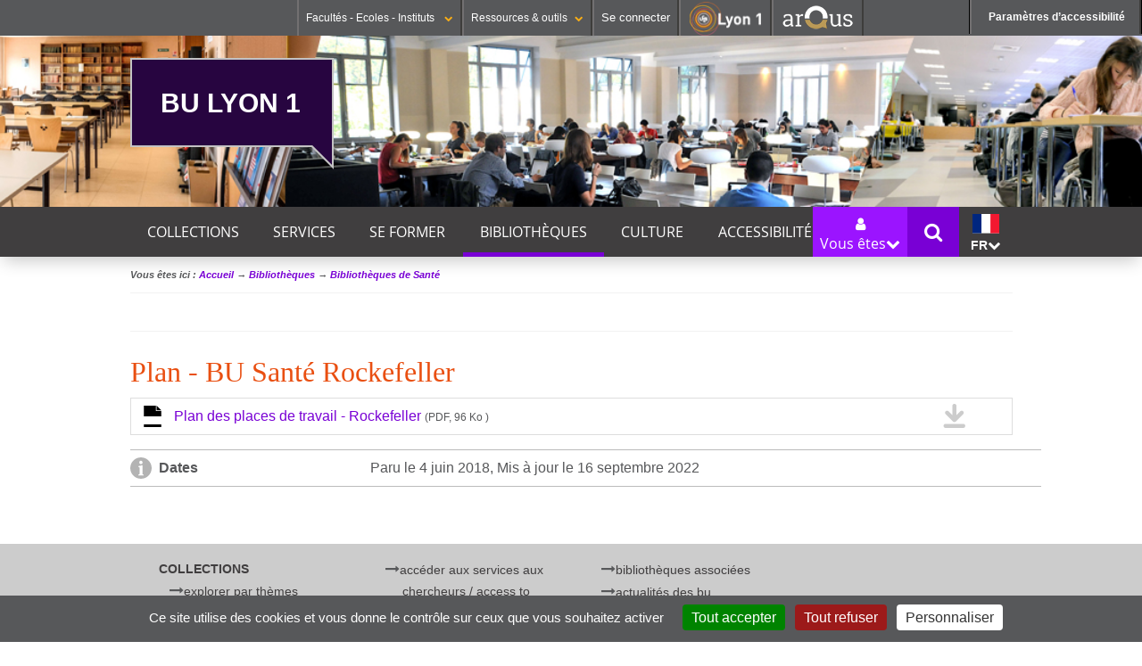

--- FILE ---
content_type: text/html;charset=UTF-8
request_url: https://portaildoc.univ-lyon1.fr/bibliotheques/bibliotheques-de-sante/bu-rockefeller-etage-2
body_size: 10272
content:























































<!DOCTYPE html>
<!--[if lte IE 7]> <html class="ie7 oldie no-js" xmlns="http://www.w3.org/1999/xhtml" lang="fr" xml:lang="fr"> <![endif]-->
<!--[if IE 8]> <html class="ie8 oldie no-js" xmlns="http://www.w3.org/1999/xhtml" lang="fr" xml:lang="fr"> <![endif]-->
<!--[if gt IE 8]><!--> <html class="no-js" xmlns="http://www.w3.org/1999/xhtml" lang="fr" xml:lang="fr"> <!--<![endif]-->

<head>


















        
        <meta property="og:description" content="" />
        <meta property="og:title" content="Plan - BU Santé Rockefeller  - BU Lyon 1" />
        <meta property="og:site_name" content="BU Lyon 1" />
        <meta property="og:type" content="article" />
        <meta property="og:url" content="https://portaildoc.univ-lyon1.fr/bibliotheques/bibliotheques-de-sante/bu-rockefeller-etage-2" />
        <meta property="og:image" content="https://portaildoc.univ-lyon1.fr/images/logo_lyon1.png" />
		<meta name="twitter:card" content=""/>
		<meta name="twitter:site" content="BU Lyon 1"/>
		<meta name="twitter:url" content="https://portaildoc.univ-lyon1.fr/bibliotheques/bibliotheques-de-sante/bu-rockefeller-etage-2"/>
		<meta name="twitter:title" content="Plan - BU Santé Rockefeller " />
		<meta name="twitter:description" content="" />        
        
        
<meta http-equiv="content-type" content="text/html; charset=utf-8" />
<title>Plan - BU Santé Rockefeller  - BU Lyon 1</title>



    <link rel="canonical" href="https://portaildoc.univ-lyon1.fr/bibliotheques/bibliotheques-de-sante/bu-rockefeller-etage-2" />


<link rel="shortcut icon" type="image/x-icon" href="https://portaildoc.univ-lyon1.fr/images/PORTAILDOC/favicon.ico" />
<link rel="icon" type="image/png" href="https://portaildoc.univ-lyon1.fr/images/PORTAILDOC/favicon.png" />



<link rel="schema.DC" href="http://purl.org/dc/elements/1.1/" />
<meta name="DC.Title" content="Plan - BU Santé Rockefeller  - BU Lyon 1" />
<meta name="DC.Subject" lang="fr-FR" content="" />
<meta name="DC.Description" lang="fr-FR" content="" />



<meta name="DC.Rights" content="Copyright &copy; BU Lyon 1" />

<meta name="description" content="" />
<meta name="Date-Creation-yyyymmdd" content="20180604 10:26:05.0" />
<meta name="Date-Revision-yyyymmdd" content="20220916 14:14:22.0" />
<meta name="copyright" content="Copyright &copy; BU Lyon 1" />
<meta name="category" content="Internet" />
<meta name="robots" content="index, follow,nocache" />
<meta name="distribution" content="global" />
<meta name="identifier-url" content="https://portaildoc.univ-lyon1.fr/" />
<meta name="resource-type" content="document" />
<meta name="expires" content="-1" />

<meta name="google-site-verification" content="" />

<meta content="#57585a" name="theme-color" />
<meta content="#57585a" name="msapplication-navbuton-color" />
<meta content="#57585a" name="apple-mobile-web-app-status-bar-style" />



<!-- FONT -->
<link rel="stylesheet" type="text/css" media="screen" href="https://portaildoc.univ-lyon1.fr/wro/fontUCBLWWW/e4961f2e5f3152095a9869d6ce76c1eaafb5cb0c.css"/>
<!--[if lte IE 7]><!-->
	<link rel="stylesheet" type="text/css" media="screen" href="https://portaildoc.univ-lyon1.fr/wro/cssieSeptWww/5f2f69e77c17fa430d63b190a64ce2794f0d93f1.css"/>
	<script type="text/javascript" src="https://portaildoc.univ-lyon1.fr/wro/jsieSeptWww/ca6aeec537486c4440c4666407d344e081606335.js"></script>
<!--<![endif]-->
<!--[if lte IE 8]>
	<link rel="stylesheet" type="text/css" media="screen" href="https://portaildoc.univ-lyon1.fr/wro/cssieHuitWww/3a73aa059a4ed9c9cee3ade9597a11db8a994a3d.css"/>
	<script>'header|footer|main|article|section|audio|video|source'.replace(/\w+/g,function(t){document.createElement(t)})</script>
	<script type="text/javascript" src="https://portaildoc.univ-lyon1.fr/wro/jsieHuit/2f80303eb91176afb1b9dc273349e69ed6730e83.js"></script>
<![endif]-->
<!--[if gt IE 8]><!-->
	<link rel="stylesheet" type="text/css" media="screen" href="https://portaildoc.univ-lyon1.fr/wro/cssSocleNewH/cdd65c462dbf2404765af01c63690c1d865b2f2e.css"/>
<!--<![endif]-->
<script>
	var html = document.getElementsByTagName('html')[0];
	html.className = html.className.replace('no-js', 'js');
	// document.getElementsByTagName("html")[0].className = document.getElementsByTagName("html")[0].className.replace("no-js", "js");	
</script>
<!--  KOSMOS -->
<link rel="stylesheet" type="text/css" media="screen" href="https://portaildoc.univ-lyon1.fr/wro/styles/e56c5de4881b708451e92ed6561dc74009482a33.css"/>
<script type="text/javascript" src="https://portaildoc.univ-lyon1.fr/wro/scripts/7560f8b1366da2014a0c844dab48d9c69aae49e0.js"></script>

<!--  LIB UL1 -->
<link rel="stylesheet" type="text/css" media="screen" href="https://portaildoc.univ-lyon1.fr/wro/stylesLib/5f535643ef885786c88beffbaaf9b106b95c8fb8.css"/>
<!-- BARRE DE NAVIGATION -->
<link rel="stylesheet" type="text/css" media="screen" href="https://portaildoc.univ-lyon1.fr/wro/screenstylesBNUCBL/e3d4bac9bf8a0cb183e27d1cff08af7c10f029f5.css"/>
<link rel="stylesheet" type="text/css" media="screen" href="https://portaildoc.univ-lyon1.fr/wro/cssCommunNewH/49b432c08e31799133689576a2cbd19a0452c9fd.css"/>

<link rel="stylesheet" type="text/css" media="screen" href="https://portaildoc.univ-lyon1.fr/wro/cssPORTAILDOC/c7ba5fe038c943fe0bb62b0184af018a07122d9b.css"/>

<link rel="stylesheet" type="text/css" media="screen" href="https://portaildoc.univ-lyon1.fr/wro/cssMQNewH/7aba0a265435f7a18b3381142d81ecca29f455ee.css"/>

<link rel="stylesheet" type="text/css" media="screen" href="https://portaildoc.univ-lyon1.fr/wro/cssPORTAILDOCMQ/9f2012b09850137aa04387a8a741697e43a338b5.css"/>


<link rel="stylesheet" type="text/css" media="screen" href="/uas/portaildoc/CSS/BU-09-01-2025.css"/>

<script type="text/javascript" src="https://portaildoc.univ-lyon1.fr/wro/JUCBL/c80ea474aca683117bb6871655c246c6e5d6c3dd.js"></script>
<link rel="stylesheet" type="text/css" media="screen" href="https://portaildoc.univ-lyon1.fr/wro/jQueryCSS/d255a169d0acaf613f6400f8556d36fb2f79f90f.css"/>
<link rel="stylesheet" type="text/css" media="screen" href="https://portaildoc.univ-lyon1.fr/wro/overlayCSSLibUCBL/9c4d81c7e96a08034d0cc46da7bc06fc64d37ef0.css"/>

<meta name="viewport" content="width=device-width" />





<style type="text/css" media="screen">

/*  remplacer par variable bandeau (de site) usine à sites */
.visuel-rubrique  {
    
        background-image : url(https://portaildoc.univ-lyon1.fr/medias/photo/banniere-bu-de-sante_1486041034156-jpg);
    
}



</style>
<link rel="start" title="Accueil" href="https://portaildoc.univ-lyon1.fr/" />

 
 <link rel="alternate" type="application/rss+xml" title="Fil RSS des dix dernières actualités" href="https://portaildoc.univ-lyon1.fr/adminsite/webservices/export_rss.jsp?NOMBRE=10&amp;CODE_RUBRIQUE=PORTAILDOC&amp;LANGUE=0" />
<link rel="search" type="application/opensearchdescription+xml" title="BU Lyon 1" href="https://portaildoc.univ-lyon1.fr/adminsite/webservices/export_opensearch.jsp?CODE_RUBRIQUE=PORTAILDOC&amp;LANGUE=0&amp;RF=M2R-0&amp;TITLE=BU+Lyon+1" />



	<!-- Matomo -->
	<script>
	  var _paq = window._paq = window._paq || [];
	  /* tracker methods like "setCustomDimension" should be called before "trackPageView" */
	  _paq.push(['trackPageView']);
	  _paq.push(['enableLinkTracking']);
	  (function() {
	    var u="https://analytics.univ-lyon1.fr/";
	    _paq.push(['setTrackerUrl', u+'matomo.php']);
	    _paq.push(['setSiteId', '7']);
	    var d=document, g=d.createElement('script'), s=d.getElementsByTagName('script')[0];
	    g.async=true; g.src=u+'matomo.js'; s.parentNode.insertBefore(g,s);
	  })();
	</script>
	<!-- End Matomo Code -->


</head>

<body id="body"  class="fiche document fiche fiche_1528100765923 document multi_langage  bandeau Rub1PORTAILDOC-FR-NAV PORTAILDOC-FR Rub21333485436286 Niv_5 1464952818848 "  itemtype="http://schema.org/WebPage" itemscope><meta itemprop="http://schema.org/lastReviewed" content="2022-09-16">
<ul id="acces_direct_accessibilite">
  <li><a href="#avec_nav_avec_encadres" rel="nofollow" title="Accès direct au contenu" accesskey="2">Accès direct au contenu</a></li>
  <li><a href="#encadres" rel="nofollow" title="Accès direct aux informations complémenaires du contenu" accesskey="3">Accès direct aux informations complémenaires du contenu</a></li>
  <li><a href="#nav" rel="nofollow" title="Accès direct au menu principal" accesskey="4">Accès direct au menu principal</a></li>
  <li><a href="#default-MOTS_CLEFS" rel="nofollow" title="Accès direct au moteur de recherche" accesskey="5">Accès direct au moteur de recherche</a></li>
  <li><a href="#fil-ariane" rel="nofollow" title="Accès direct au fil d'ariane" accesskey="6">Accès direct au fil d'ariane</a></li>
  <li><a href="#container-plan-site" rel="nofollow" title="Accès direct au plan du site" accesskey="7">Accès direct au plan du site</a></li>
  <li><a href="#UFR" rel="nofollow" title="Accès direct aux autres sites web de l'Université" accesskey="8">Accès direct aux autres sites web de l'Université</a></li>
  <li><a href="#TOOLS" rel="nofollow" title="Accès direct aux outils de l'Université" accesskey="9">Accès direct aux outils de l'Université</a></li>
  <li><a href="#" class="contr" rel="nofollow" title="Activer le mode contrasté" accesskey="10">Activer le mode contrasté</a></li>
  <li><a href="#" class="dys" rel="nofollow" title="Activer la police Open-Dyslexic pour faciliter la lecture des dyslexiques " accesskey="11">Activer la police Open-Dyslexic pour faciliter la lecture des dyslexiques </a></li>
  <li><a href="#" class="reader" rel="nofollow" title="Activer le mode lecture zen pour afficher uniquement le contenu" accesskey="12">Activer le mode lecture zen pour afficher uniquement le contenu</a></li>
</ul>

<header itemscope itemtype="http://schema.org/WPHeader">
    <meta itemprop="name" content="Plan - BU Santé Rockefeller  - BU Lyon 1"/>
    <meta itemprop="description" content=""/>
    <meta itemprop="image" content="https://portaildoc.univ-lyon1.frimages/logo.png" />
    <meta itemprop="name" content="Plan - BU Santé Rockefeller " />



<div id="profils_preferences">
	<div id="profils_preferences_deco_www">
			<ul id="dropdown"><!-- UFR - Ecoles - Instituts --><li class="UEI_title" id="UFR"><a href="#" class="likelink white" title="Liste des Facultés - Ecoles - Instituts" >Facultés - Ecoles - Instituts <i class="fa fa-chevron-down fa-0x8"></i></a>









<div class="details"><ul><li class="UEI_SECTEURS"><b>SANTÉ</b><ul class="UEI_DETAILS"><li><i class="fa fa-chevron-right"></i><a href="https://lyon-est.univ-lyon1.fr" title="Acc&egrave;s &agrave;  Faculté de Médecine Lyon Est ">Faculté de Médecine Lyon Est</a></li><li><i class="fa fa-chevron-right"></i><a href="https://lyon-sud.univ-lyon1.fr" title="Acc&egrave;s &agrave;  Faculté de Médecine et de Maïeutique Lyon Sud - Charles Mérieux ">Faculté de Médecine et de Maïeutique Lyon Sud - Charles Mérieux</a></li><li><i class="fa fa-chevron-right"></i><a href="https://odontologie.univ-lyon1.fr" title="Acc&egrave;s &agrave;  Faculté d'Odontologie ">Faculté d'Odontologie</a></li><li><i class="fa fa-chevron-right"></i><a href="https://istr.univ-lyon1.fr" title="Acc&egrave;s &agrave;  Institut des Sciences et Techniques de Réadaptation ">Institut des Sciences et Techniques de Réadaptation</a></li><li><i class="fa fa-chevron-right"></i><a href="https://ispb.univ-lyon1.fr" title="Acc&egrave;s &agrave;  Institut des Sciences Pharmaceutiques et Biologiques ">Institut des Sciences Pharmaceutiques et Biologiques</a></li></ul></li><li class="UEI_SECTEURS"><b>SCIENCES ET TECHNOLOGIES</b><ul class="UEI_DETAILS"><li><i class="fa fa-chevron-right"></i><a href="https://inspe.univ-lyon1.fr" title="Acc&egrave;s &agrave;  Institut national supérieur du professorat et de l'éducation ">Institut national supérieur du professorat et de l'éducation</a></li><li><i class="fa fa-chevron-right"></i><a href="https://iut.univ-lyon1.fr" title="Acc&egrave;s &agrave;  Institut Universitaire de Technologie Lyon 1 ">Institut Universitaire de Technologie Lyon 1</a></li><li><i class="fa fa-chevron-right"></i><a href="https://isfa.univ-lyon1.fr" title="Acc&egrave;s &agrave;  Institut de Science Financière et d'Assurances ">Institut de Science Financière et d'Assurances</a></li><li><i class="fa fa-chevron-right"></i><a href="https://observatoire.univ-lyon1.fr" title="Acc&egrave;s &agrave;  Observatoire de Lyon ">Observatoire de Lyon</a></li><li><i class="fa fa-chevron-right"></i><a href="https://polytech.univ-lyon1.fr" title="Acc&egrave;s &agrave;  Polytech Lyon ">Polytech Lyon</a></li><li><i class="fa fa-chevron-right"></i><a href="https://ufr-staps.univ-lyon1.fr" title="Acc&egrave;s &agrave;  UFR STAPS (Sciences et Techniques des Activités Physiques et Sportives) ">UFR STAPS (Sciences et Techniques des Activités Physiques et Sportives)</a></li><li><i class="fa fa-chevron-right"></i><a href="https://ufr-fs.univ-lyon1.fr" title="Acc&egrave;s &agrave;  UFR FS (Chimie, Mathématique, Physique) ">UFR FS (Chimie, Mathématique, Physique)</a></li><li><i class="fa fa-chevron-right"></i><a href="https://ufr-biosciences.univ-lyon1.fr" title="Acc&egrave;s &agrave;  UFR Biosciences (Biologie, Biochimie) ">UFR Biosciences (Biologie, Biochimie)</a></li><li><i class="fa fa-chevron-right"></i><a href="https://fst-gep.univ-lyon1.fr/" title="Acc&egrave;s &agrave;  GEP (Génie Electrique des Procédés - Département composante) ">GEP (Génie Electrique des Procédés - Département composante)</a></li><li><i class="fa fa-chevron-right"></i><a href="https://fst-informatique.univ-lyon1.fr" title="Acc&egrave;s &agrave;  Informatique (Département Composante) ">Informatique (Département Composante)</a></li><li><i class="fa fa-chevron-right"></i><a href="https://fst-meca.univ-lyon1.fr/" title="Acc&egrave;s &agrave;  Mécanique (Département Composante) ">Mécanique (Département Composante)</a></li></ul></li><li class="UEI_close"><button class="likelink" title="fermer" ><i class="fa fa-times"></i>Fermer</button></li></ul></div>
</li><li class="AR_title" id="TOOLS"><a href="#" title="Liste des Ressources & outils" class="likelink white" >Ressources & outils<i class="fa fa-chevron-down fa-0x8"></i></a>









<div class="details"><ul><li class="AR_SECTEURS"><b>RESSOURCES</b><ul class="UEI_DETAILS"><li><i class="fa fa-chevron-right"></i><a href="https://lyceens.univ-lyon1.fr" title="Acc&egrave;s &agrave; Portail Lycéen " >Portail Lycéen</a></li><li><i class="fa fa-chevron-right"></i><a href="https://etu.univ-lyon1.fr" title="Acc&egrave;s &agrave; Portail étudiant " >Portail étudiant</a></li><li><i class="fa fa-chevron-right"></i><a href="https://portaildoc.univ-lyon1.fr/" title="Acc&egrave;s &agrave; Bibliothèque " >Bibliothèque</a></li><li><i class="fa fa-chevron-right"></i><a href="https://soie.univ-lyon1.fr" title="Acc&egrave;s &agrave; Orientation et insertion " >Orientation et insertion</a></li><li><i class="fa fa-chevron-right"></i><a href="https://sciencespourtous.univ-lyon1.fr" title="Acc&egrave;s &agrave; Sciences pour Tous " >Sciences pour Tous</a></li><li><i class="fa fa-chevron-right"></i><a href="https://www.univ-lyon1.fr/universite/actu-media-et-presse/podcast-de-lyon-1-sciences-en-recits" title="Acc&egrave;s &agrave; Podcast Sciences en Récits " >Podcast Sciences en Récits</a></li><li><i class="fa fa-chevron-right"></i><a href="http://offre-de-formations.univ-lyon1.fr/" title="Acc&egrave;s &agrave; Offre de formations " >Offre de formations</a></li></ul></li><li class="AR_SECTEURS"><b>CONTACTS</b><ul class="UEI_DETAILS"><li><i class="fa fa-chevron-right"></i><a href="/servlet/com.jsbsoft.jtf.core.SG?PROC=RECHERCHE&ACTION=RECHERCHER&OBJET=ANNUAIREKSUP&RH=1401955425293&LANGUE=0" title="Acc&egrave;s &agrave; Annuaire " >Annuaire</a></li><li><i class="fa fa-chevron-right"></i><a href="https://www.univ-lyon1.fr/organisation-19714.kjsp" title="Acc&egrave;s &agrave; Directions et services " >Directions et services</a></li><li><i class="fa fa-chevron-right"></i><a href="https://www.univ-lyon1.fr/entites-de-recherche-587733.kjsp" title="Acc&egrave;s &agrave; Entités de recherche " >Entités de recherche</a></li><li><i class="fa fa-chevron-right"></i><a href="https://www.univ-lyon1.fr/plan-des-campus-760096.kjsp" title="Acc&egrave;s &agrave; Plan et accès " >Plan et accès</a></li></ul></li><li class="AR_SECTEURS"><b>OUTILS</b><ul class="UEI_DETAILS"><li><i class="fa fa-chevron-right"></i><a href="https://intranet.univ-lyon1.fr" title="Acc&egrave;s &agrave; Intranet des personnels " >Intranet des personnels</a></li><li><i class="fa fa-chevron-right"></i><a href="https://moodle.univ-lyon1.fr/" title="Acc&egrave;s &agrave; Moodle " >Moodle</a></li><li><i class="fa fa-chevron-right"></i><a href="https://edt.univ-lyon1.fr" title="Acc&egrave;s &agrave; Emploi du temps " >Emploi du temps</a></li><li><i class="fa fa-chevron-right"></i><a href="https://mail.univ-lyon1.fr/" title="Acc&egrave;s &agrave; Messagerie " >Messagerie</a></li><li><i class="fa fa-chevron-right"></i><a href="https://soie.univ-lyon1.fr/preparer-son-insertion/recherche-stage-emploi/stage-et-emploi-les-outils-de-luniversite" title="Acc&egrave;s &agrave; Stage et emploi " >Stage et emploi</a></li></ul></li><li class="AR_close"><button class="likelink" title="fermer" ><i class="fa fa-times"></i>Fermer</button></li></ul></div>
</li><li id="connexion">
		<p><a id="se_connecter" href="/identification/">Se connecter</a></p>
</li><!-- #connexion --><li id="logo_lyon1"><a href="https://www.univ-lyon1.fr/?utm_source=banniere&utm_campaign=R%C3%A9seau%20KSUP" title="Acc&egrave;s au site web de l'Universit&eacute; Lyon 1"><img src="/images/logos/LYON1.png" alt="Universit&eacute; Lyon 1"  /></a></li><li id="logo_arqus"><a href="https://www.arqus-alliance.eu/" title="Acc&egrave;s au site web de l'Alliance universitaire europ&eacute;enne"  target="_blank"><img src="/images/logos/arqus_blc4.png" alt="Alliance universitaire europ&eacute;enne"  /></a></li></ul>	
	</div> <!-- #pprofils_preferences_deco_www -->
</div> <!-- #profils_preferences -->


<div class="container-visuel-rubrique">
	<div class="visuel-rubrique">
		<div id="bandeau_menu">
			<div id="entete" role="banner">
				
					<a href="https://portaildoc.univ-lyon1.fr" title="Retour à la page d'accueil" accesskey="1">
						BU Lyon 1
					</a>
			    
			</div><!-- #entete-->
		</div><!-- #bandeau_menu--> 		
	</div><!-- .visuel-rubrique -->
</div><!-- .container-visuel-rubrique-->




   <div id="containerMenu">
	   <div id="menu" role="navigation" aria-expanded="false">
		  	





<nav id="nav" role="navigation"><div id="cssmenu"><ul ><li class="mobile"><a href="#"><span>Menu <i class="fa fa-bars"></i></span></a></li><!---->
				
				
				<li class="has-sub  Visuel1462864955679"><a href="https://portaildoc.univ-lyon1.fr/les-collections" class="type_rubrique_0001" aria-expanded="false">Collections</a><ul id="Visuel1462864955679" class="niv1">
					<li class="niv1 first"><a href="https://portaildoc.univ-lyon1.fr/les-collections"  class="type_rubrique_0001">Consultez les collections <i class="fa fa-caret-right"></i></a></li>
					<li class="niv1 closeMenu"><button class="likelinkMenu"><i class="fa fa-times"></i>Fermer</button></li>	
					<!----><li class="niv2"><a href="https://portaildoc.univ-lyon1.fr/les-collections/explorer-par-themes" class="type_rubrique_0001"><i class="fa fa-caret-right"></i> Explorer par thèmes</a></li><!----><li class="niv2"><a href="https://portaildoc.univ-lyon1.fr/les-collections/fonds-patrimoniaux" class="type_rubrique_0001"><i class="fa fa-caret-right"></i> Découvrir les fonds patrimoniaux</a></li><!----><li class="niv2"><a href="https://portaildoc.univ-lyon1.fr/les-collections/bibliotheque-en-ligne" class="type_rubrique_0001"><i class="fa fa-caret-right"></i> Accéder à la bibliothèque en ligne</a></li><!----><li class="niv2"><a href="https://portaildoc.univ-lyon1.fr/les-collections/suggerer-un-achat-ou-faire-venir-un-document-1" class="type_rubrique_0001"><i class="fa fa-caret-right"></i> Obtenir un document</a></li><!---->		</ul></li><!---->
				
				
				<li class="has-sub  Visuel1462865214856"><a href="https://portaildoc.univ-lyon1.fr/les-services" class="type_rubrique_0001" aria-expanded="false">Services</a><ul id="Visuel1462865214856" class="niv1">
					<li class="niv1 first"><a href="https://portaildoc.univ-lyon1.fr/les-services"  class="type_rubrique_0001">Utiliser les services <i class="fa fa-caret-right"></i></a></li>
					<li class="niv1 closeMenu"><button class="likelinkMenu"><i class="fa fa-times"></i>Fermer</button></li>	
					<!----><li class="niv2"><a href="https://portaildoc.univ-lyon1.fr/les-services/sinscrire-et-emprunter" class="type_rubrique_0001"><i class="fa fa-caret-right"></i> S'inscrire et emprunter</a></li><!----><li class="niv2"><a href="https://portaildoc.univ-lyon1.fr/les-services/se-connecter-imprimer-photocopier-scanner" class="type_rubrique_0001"><i class="fa fa-caret-right"></i> Se connecter, imprimer, photocopier, scanner</a></li><!----><li class="niv2"><a href="https://portaildoc.univ-lyon1.fr/les-services/prendre-rendez-vous-avec-un-bibliothecaire" class="type_rubrique_0001"><i class="fa fa-caret-right"></i> Prendre rendez-vous avec un bibliothécaire</a></li><!----><li class="niv2"><a href="https://portaildoc.univ-lyon1.fr/les-services/travailler-sur-place" class="type_rubrique_0001"><i class="fa fa-caret-right"></i> Travailler sur place</a></li><!----><li class="niv2"><a href="https://portaildoc.univ-lyon1.fr/les-services/obtenir-un-document-france-etranger-peb" class="type_rubrique_0001"><i class="fa fa-caret-right"></i> Service de Fourniture de Documents (PEB)</a></li><!----><li class="niv2"><a href="https://portaildoc.univ-lyon1.fr/les-services/deposer-sa-these-ou-son-memoire" class="type_rubrique_0001"><i class="fa fa-caret-right"></i> Déposer sa thèse ou son mémoire</a></li><!----><li class="niv2"><a href="https://portaildoc.univ-lyon1.fr/les-services/acceder-aux-services-aux-chercheurs" class="type_rubrique_0001"><i class="fa fa-caret-right"></i> Accéder aux services aux chercheurs </a></li><!----><li class="niv2"><a href="https://portaildoc.univ-lyon1.fr/les-services/utiliser-la-salle-danatomie" class="type_rubrique_0001"><i class="fa fa-caret-right"></i> Utiliser la salle d'anatomie</a></li><!----><li class="niv2"><a href="https://portaildoc.univ-lyon1.fr/les-services/emprunter-du-petit-materiel" class="type_rubrique_0001"><i class="fa fa-caret-right"></i> Emprunter du petit matériel</a></li><!---->		</ul></li><!---->
				
				
				<li class="has-sub  Visuel1462865278688"><a href="https://portaildoc.univ-lyon1.fr/se-former" class="type_rubrique_0001" aria-expanded="false">Se former</a><ul id="Visuel1462865278688" class="niv1">
					<li class="niv1 first"><a href="https://portaildoc.univ-lyon1.fr/se-former"  class="type_rubrique_0001">Recherche documentaire <i class="fa fa-caret-right"></i></a></li>
					<li class="niv1 closeMenu"><button class="likelinkMenu"><i class="fa fa-times"></i>Fermer</button></li>	
					<!----><li class="niv2"><a href="https://portaildoc.univ-lyon1.fr/se-former/ateliers-de-formation" class="type_rubrique_0001"><i class="fa fa-caret-right"></i> Ateliers de formation</a></li><!----><li class="niv2"><a href="https://portaildoc.univ-lyon1.fr/se-former/demarrer-sa-recherche" class="type_rubrique_0001"><i class="fa fa-caret-right"></i> Démarrer sa recherche</a></li><!----><li class="niv2"><a href="https://portaildoc.univ-lyon1.fr/se-former/gerer-sa-bibliographie" class="type_rubrique_0001"><i class="fa fa-caret-right"></i> Gérer sa bibliographie</a></li><!----><li class="niv2"><a href="https://portaildoc.univ-lyon1.fr/se-former/former-les-etudiants-a-la-recherche-documentaire" class="type_rubrique_0001"><i class="fa fa-caret-right"></i> Former les étudiants à la recherche documentaire</a></li><!---->		</ul></li><!---->
				
				
				<li class="has-sub has activefrom Visuel1333485436286"><a href="https://portaildoc.univ-lyon1.fr/bibliotheques" class="type_rubrique_0001" aria-expanded="false">Bibliothèques</a><ul id="Visuel1333485436286" class="niv1">
					<li class="niv1 first"><a href="https://portaildoc.univ-lyon1.fr/bibliotheques"  class="type_rubrique_0001">Bibliothèques <i class="fa fa-caret-right"></i></a></li>
					<li class="niv1 closeMenu"><button class="likelinkMenu"><i class="fa fa-times"></i>Fermer</button></li>	
					<!----><li class="niv2"><a href="https://portaildoc.univ-lyon1.fr/bibliotheques/les-bu-lyon-1" class="type_rubrique_0001"><i class="fa fa-caret-right"></i> Les BU Lyon 1</a></li><!----><li class="niv2"><a href="https://portaildoc.univ-lyon1.fr/bibliotheques/bibliotheques-de-sciences" class="type_rubrique_0001"><i class="fa fa-caret-right"></i> Bibliothèques de Sciences</a></li><!----><li class="niv2"><a href="https://portaildoc.univ-lyon1.fr/bibliotheques/bibliotheques-de-sante" class="type_rubrique_0001"><i class="fa fa-caret-right"></i> Bibliothèques de Santé</a></li><!----><li class="niv2"><a href="https://portaildoc.univ-lyon1.fr/bibliotheques/bibliotheques-deducation" class="type_rubrique_0001"><i class="fa fa-caret-right"></i> Bibliothèques d'Education</a></li><!----><li class="niv2"><a href="https://portaildoc.univ-lyon1.fr/bibliotheques/bibliotheques-associees" class="type_rubrique_0001"><i class="fa fa-caret-right"></i> Bibliothèques associées</a></li><!----><li class="niv2"><a href="https://portaildoc.univ-lyon1.fr/bibliotheques/actualites-des-bu" class="type_rubrique_0001"><i class="fa fa-caret-right"></i> Actualités des BU</a></li><!---->		</ul></li><!---->
				
				
				<li class="has-sub  Visuel1333485461001"><a href="https://portaildoc.univ-lyon1.fr/culture" class="type_rubrique_0001" aria-expanded="false">Culture</a><ul id="Visuel1333485461001" class="niv1">
					<li class="niv1 first"><a href="https://portaildoc.univ-lyon1.fr/culture"  class="type_rubrique_0001">Sortir, découvrir, échanger <i class="fa fa-caret-right"></i></a></li>
					<li class="niv1 closeMenu"><button class="likelinkMenu"><i class="fa fa-times"></i>Fermer</button></li>	
					<!----><li class="niv2"><a href="https://portaildoc.univ-lyon1.fr/culture/programme" class="type_rubrique_0001"><i class="fa fa-caret-right"></i> Programme</a></li><!----><li class="niv2"><a href="https://portaildoc.univ-lyon1.fr/culture/barcamp" class="type_rubrique_0001"><i class="fa fa-caret-right"></i> BARCamp</a></li><!----><li class="niv2"><a href="https://portaildoc.univ-lyon1.fr/culture/festival-science-et-manga" class="type_rubrique_0001"><i class="fa fa-caret-right"></i> Festival Science et Manga</a></li><!----><li class="niv2"><a href="https://portaildoc.univ-lyon1.fr/culture/fete-de-la-science" class="type_rubrique_0001"><i class="fa fa-caret-right"></i> Fête de la Science</a></li><!----><li class="niv2"><a href="https://portaildoc.univ-lyon1.fr/culture/ateliers-de-physique" class="type_rubrique_0001"><i class="fa fa-caret-right"></i> Ateliers de physique-chimie</a></li><!----><li class="niv2"><a href="https://portaildoc.univ-lyon1.fr/culture/debats-et-rencontres" class="type_rubrique_0001"><i class="fa fa-caret-right"></i> Débats et rencontres</a></li><!----><li class="niv2"><a href="https://portaildoc.univ-lyon1.fr/culture/utobib-et-cartes-blanches" class="type_rubrique_0001"><i class="fa fa-caret-right"></i> Cartes blanches et UtoBib</a></li><!----><li class="niv2"><a href="https://portaildoc.univ-lyon1.fr/culture/expositions" class="type_rubrique_0001"><i class="fa fa-caret-right"></i> Expositions</a></li><!----><li class="niv2"><a href="https://portaildoc.univ-lyon1.fr/culture/litterature-jeunesse-1" class="type_rubrique_0001"><i class="fa fa-caret-right"></i> Littérature jeunesse</a></li><!---->		</ul></li><!---->
				
				
				<li class="not-yet  Visuel1700584088846"><a href="https://portaildoc.univ-lyon1.fr/accessibilite-2" class="type_rubrique_0001" aria-expanded="false">Accessibilité</a></li><!----></ul></div></nav><!-- #menu_principal -->
		  	
		  	
















  <div id="menu_vousetes_small" >
    <dl id="sample" class="dropdown">

     
          <dt class="focus"><a href="javascript:void(0);"><span class="titre_acces_direct">Vous êtes</span><i class="fa fa-chevron-down"></i></a></dt>
      
      
 	<dd>
 			<ul>
			

				<li class="VE_SECTEURS">
				<a href="https://portaildoc.univ-lyon1.fr/etudiant-a-lifmk-dv" class="type_rubrique_0001">Etudiante ou étudiant à l'IFMK-DV</a>
				</li>
			

				<li class="VE_SECTEURS">
				<a href="https://portaildoc.univ-lyon1.fr/etudiant-en-sciences" class="type_rubrique_0001">Etudiante ou étudiant en Sciences</a>
				</li>
			

				<li class="VE_SECTEURS">
				<a href="https://portaildoc.univ-lyon1.fr/etudiant-en-sante" class="type_rubrique_0001">Etudiante ou étudiant en Santé</a>
				</li>
			

				<li class="VE_SECTEURS">
				<a href="https://portaildoc.univ-lyon1.fr/etudiant-en-education" class="type_rubrique_0001">Etudiante ou étudiant en Education</a>
				</li>
			

				<li class="VE_SECTEURS">
				<a href="https://portaildoc.univ-lyon1.fr/doctorant" class="type_rubrique_0001">Doctorante ou doctorant</a>
				</li>
			

				<li class="VE_SECTEURS">
				<a href="https://portaildoc.univ-lyon1.fr/chercheur" class="type_rubrique_0001">Chercheuse ou chercheur / Researcher</a>
				</li>
			

				<li class="VE_SECTEURS">
				<a href="https://portaildoc.univ-lyon1.fr/une-entreprise" class="type_rubrique_0001">Une entreprise</a>
				</li>
			

				<li class="VE_SECTEURS">
				<a href="https://portaildoc.univ-lyon1.fr/personnel-bu" class="type_rubrique_0004">Personnel BU</a>
				</li>
			
			</ul>
 
      
      </dd>
      
      </dl>
  </div>	
			








<div id="menu_langues">
	<dl id="sample_langues" class="dropdown">
		<dt class="focus">
			<a title="français"><img src="/images/drapeaux/fr.gif" class="picto-flag" alt="fr" /> fr<i class="fa fa-chevron-down"></i></a>
	    </dt>
		<dd>
			<ul >
<li class="versions-en"  lang="en"><a href="https://portaildoc.univ-lyon1.fr/en"  title="en" hreflang="en">
                        <img src="/images/drapeaux/en.gif" class="picto-flag" alt="en" /> en
                      </a></li>
			</ul>
		</dd>
	</dl><!-- #sample_langues -->
</div><!-- #menu_langues -->

			









<div id="sb-search" role="search" class="sb-search open-popup-link">
        <meta itemprop="url" content="https://portaildoc.univ-lyon1.fr/"/>

        












	<span class="sb-icon-search"></span>
	<div id="recherche-simple" class="mfp-hide simple--62">
		<form action="/search" method="get" itemprop="potentialAction" itemscope itemtype="http://schema.org/SearchAction" class="search-form search-form--default">
		    <meta itemprop="target" content="/search?beanKey=&l=0&q={q}"/>
		    <input type="hidden" name="beanKey" value="" />
		    


		      	 
			  
			    <input type="hidden" name="l" value="0"/>
			  	 


		    <input type="hidden" name="RH" value="1464952818848"/>
		    
		    <input itemprop="query-input" class="sb-search-input" name="q" type="search" id="default-MOTS_CLEFS" value="" placeholder="Mot-clé" aria-label="Recherche par mots-clés"/>
		    <button class="sb-search-button submit" value="Rechercher" aria-label="Lancer la recherche">Rechercher</button>
		</form>
	</div>
</div><!-- #recherche-simple .plier-deplier -->

			
		    <div class="separateur"></div>
		</div><!-- #menu -->
	</div> <!-- #containerMenus -->	   	

</header>



	










<div id="container-fil-ariane"><div id="fil-ariane"><ul style="display:inline;padding-left: 0;" itemscope itemtype="http://schema.org/BreadcrumbList">Vous êtes ici&nbsp;:&nbsp;<li class="breadcrumbs__list-item" style="display:inline;"  itemprop="itemListElement" itemscope itemtype="http://schema.org/ListItem"><a href="https://portaildoc.univ-lyon1.fr" itemprop="item"><span itemprop="name">Accueil</span></a><meta itemprop="position" content="3" /> &rarr; </li><li class="breadcrumbs__list-item" style="display:inline;"  itemprop="itemListElement" itemscope itemtype="http://schema.org/ListItem"><a href="https://portaildoc.univ-lyon1.fr/bibliotheques" itemprop="item"><span itemprop="name">Bibliothèques</span></a><meta itemprop="position" content="1" /> &rarr; </li><li class="breadcrumbs__list-item" style="display:inline;"  itemprop="itemListElement" itemscope itemtype="http://schema.org/ListItem"><a href="https://portaildoc.univ-lyon1.fr/bibliotheques/bibliotheques-de-sante" itemprop="item"><span itemprop="name"><em>Bibliothèques de Santé</em></span></a><meta itemprop="position" content="0" /></li></ul></div></div>




<main id="page" >


	<div id="page_deco">	
		<div id="contenu-encadres">
			<div id="avec_nav_avec_encadres" class="contenu" role="main">

		<div class="surtitre"><div id="pretitre"><!-- AddThis Button BEGIN --><div class="addthis_toolbox addthis_default_style UL1share">	<a class="addthis_button_facebook"></a>	<a class="addthis_button_twitter"></a>	<a class="addthis_button_google_plusone_share"></a><a class="addthis_button_print"></a></div><script type="text/javascript">var addthis_config = {"data_track_addressbar":true};</script><br style="clear: both;height:0;overflow:hidden;" /><!-- AddThis Button END --></div></div>
		
		<h1>Plan - BU Santé Rockefeller </h1>




























<ul class="fichiers-joints">
                
                    <li class="fichiers-joints__item">
                        <a href="https://portaildoc.univ-lyon1.fr/medias/fichier/plan-rock-2021-2022-v2_1663330442538-pdf" class="pdf fichiers-joints__lien">
                            <span class="fichiers-joints__titre">Plan des places de travail - Rockefeller</span>
                        
                            <span class="fichiers-joints__type-poids">(PDF, 96 Ko
                            )</span>
                        </a>
                    </li>
                
            </ul>
    <ul class="liste-definitions bloc-info"><li><strong class="liste-definitions__terme--colonne">Dates</strong><!-- 
		 	--><div class="liste-definitions__definition--colonne">Paru le 4 juin 2018, Mis à jour le 16 septembre 2022</div></li></ul><!-- .liste-definitions -->













</div> <!-- .contenu -->















</div><!-- #contenu-encadres -->

			
			<div id="navigation--secondaire" role="navigation" itemscope itemtype="http://schema.org/SiteNavigationElement"></div><!-- #navigation -->
			
			
				</div><!-- #page_deco -->
				<div class="separateur"></div>


			</main> <!-- #page -->




		
			<div id="container-plan-site">
				<div id="container-container-plan-site">
					






<div class="plan-site"><ul class="plan-site__1">
				<li>
					<span class="plan-site__rubrique"><a href="https://portaildoc.univ-lyon1.fr/les-collections" class="0001" >Collections</a>	</span> <ul class="plan-site__2"><li><span class="plan-site__rubrique"><a href="https://portaildoc.univ-lyon1.fr/les-collections/explorer-par-themes" class="0001">Explorer par thèmes</a></span></li><li><span class="plan-site__rubrique"><a href="https://portaildoc.univ-lyon1.fr/les-collections/fonds-patrimoniaux" class="0001">Découvrir les fonds patrimoniaux</a></span></li><li><span class="plan-site__rubrique"><a href="https://portaildoc.univ-lyon1.fr/les-collections/bibliotheque-en-ligne" class="0001">Accéder à la bibliothèque en ligne</a></span></li><li><span class="plan-site__rubrique"><a href="https://portaildoc.univ-lyon1.fr/les-collections/suggerer-un-achat-ou-faire-venir-un-document-1" class="0001">Obtenir un document</a></span></li></ul></li>
				<li>
					<span class="plan-site__rubrique"><a href="https://portaildoc.univ-lyon1.fr/les-services" class="0001" >Services</a>	</span> <ul class="plan-site__2"><li><span class="plan-site__rubrique"><a href="https://portaildoc.univ-lyon1.fr/les-services/sinscrire-et-emprunter" class="0001">S'inscrire et emprunter</a></span></li><li><span class="plan-site__rubrique"><a href="https://portaildoc.univ-lyon1.fr/les-services/se-connecter-imprimer-photocopier-scanner" class="0001">Se connecter, imprimer, photocopier, scanner</a></span></li><li><span class="plan-site__rubrique"><a href="https://portaildoc.univ-lyon1.fr/les-services/prendre-rendez-vous-avec-un-bibliothecaire" class="0001">Prendre rendez-vous avec un bibliothécaire</a></span></li><li><span class="plan-site__rubrique"><a href="https://portaildoc.univ-lyon1.fr/les-services/travailler-sur-place" class="0001">Travailler sur place</a></span></li><li><span class="plan-site__rubrique"><a href="https://portaildoc.univ-lyon1.fr/les-services/obtenir-un-document-france-etranger-peb" class="0001">Service de Fourniture de Documents (PEB)</a></span></li><li><span class="plan-site__rubrique"><a href="https://portaildoc.univ-lyon1.fr/les-services/deposer-sa-these-ou-son-memoire" class="0001">Déposer sa thèse ou son mémoire</a></span></li><li><span class="plan-site__rubrique"><a href="https://portaildoc.univ-lyon1.fr/les-services/acceder-aux-services-aux-chercheurs" class="0001">Accéder aux services aux chercheurs / Access to researchers services</a></span></li><li><span class="plan-site__rubrique"><a href="https://portaildoc.univ-lyon1.fr/les-services/utiliser-la-salle-danatomie" class="0001">Utiliser la salle d'anatomie</a></span></li><li><span class="plan-site__rubrique"><a href="https://portaildoc.univ-lyon1.fr/les-services/emprunter-du-petit-materiel" class="0001">Emprunter du petit matériel</a></span></li></ul></li>
				<li>
					<span class="plan-site__rubrique"><a href="https://portaildoc.univ-lyon1.fr/se-former" class="0001" >Se former</a>	</span> <ul class="plan-site__2"><li><span class="plan-site__rubrique"><a href="https://portaildoc.univ-lyon1.fr/se-former/ateliers-de-formation" class="0001">Ateliers de formation</a></span></li><li><span class="plan-site__rubrique"><a href="https://portaildoc.univ-lyon1.fr/se-former/demarrer-sa-recherche" class="0001">Démarrer sa recherche</a></span></li><li><span class="plan-site__rubrique"><a href="https://portaildoc.univ-lyon1.fr/se-former/gerer-sa-bibliographie" class="0001">Gérer sa bibliographie</a></span></li><li><span class="plan-site__rubrique"><a href="https://portaildoc.univ-lyon1.fr/se-former/former-les-etudiants-a-la-recherche-documentaire" class="0001">Former les étudiants à la recherche documentaire</a></span></li></ul></li>
				<li>
					<span class="plan-site__rubrique"><a href="https://portaildoc.univ-lyon1.fr/bibliotheques" class="0001" >Bibliothèques</a>	</span> <ul class="plan-site__2"><li><span class="plan-site__rubrique"><a href="https://portaildoc.univ-lyon1.fr/bibliotheques/les-bu-lyon-1" class="0001">Les BU Lyon 1</a></span></li><li><span class="plan-site__rubrique"><a href="https://portaildoc.univ-lyon1.fr/bibliotheques/bibliotheques-de-sciences" class="0001">Bibliothèques de Sciences</a></span></li><li><span class="plan-site__rubrique"><a href="https://portaildoc.univ-lyon1.fr/bibliotheques/bibliotheques-de-sante" class="0001">Bibliothèques de Santé</a></span></li><li><span class="plan-site__rubrique"><a href="https://portaildoc.univ-lyon1.fr/bibliotheques/bibliotheques-deducation" class="0001">Bibliothèques d'Education</a></span></li><li><span class="plan-site__rubrique"><a href="https://portaildoc.univ-lyon1.fr/bibliotheques/bibliotheques-associees" class="0001">Bibliothèques associées</a></span></li><li><span class="plan-site__rubrique"><a href="https://portaildoc.univ-lyon1.fr/bibliotheques/actualites-des-bu" class="0001">Actualités des BU</a></span></li></ul></li>
				<li>
					<span class="plan-site__rubrique"><a href="https://portaildoc.univ-lyon1.fr/culture" class="0001" >Culture</a>	</span> <ul class="plan-site__2"><li><span class="plan-site__rubrique"><a href="https://portaildoc.univ-lyon1.fr/culture/programme" class="0001">Programme</a></span></li><li><span class="plan-site__rubrique"><a href="https://portaildoc.univ-lyon1.fr/culture/barcamp" class="0001">BARCamp</a></span></li><li><span class="plan-site__rubrique"><a href="https://portaildoc.univ-lyon1.fr/culture/festival-science-et-manga" class="0001">Festival Science et Manga</a></span></li><li><span class="plan-site__rubrique"><a href="https://portaildoc.univ-lyon1.fr/culture/fete-de-la-science" class="0001">Fête de la Science</a></span></li><li><span class="plan-site__rubrique"><a href="https://portaildoc.univ-lyon1.fr/culture/ateliers-de-physique" class="0001">Ateliers de physique</a></span></li><li><span class="plan-site__rubrique"><a href="https://portaildoc.univ-lyon1.fr/culture/debats-et-rencontres" class="0001">Débats et rencontres</a></span></li><li><span class="plan-site__rubrique"><a href="https://portaildoc.univ-lyon1.fr/culture/utobib-et-cartes-blanches" class="0001">Cartes blanches et UtoBib</a></span></li><li><span class="plan-site__rubrique"><a href="https://portaildoc.univ-lyon1.fr/culture/expositions" class="0001">Expositions</a></span></li><li><span class="plan-site__rubrique"><a href="https://portaildoc.univ-lyon1.fr/culture/litterature-jeunesse-1" class="0001">Littérature jeunesse</a></span></li></ul></li>
				<li>
					<span class="plan-site__rubrique"><a href="https://portaildoc.univ-lyon1.fr/accessibilite-2" class="0001" >Accessibilité</a>	</span> </li>
		









	    <li>
    		<span class="plan-site__rubrique"><a  href="#">Vous êtes</a></span>
 			<ul class="plan-site__2">
			
				<li class="VE_SECTEURS"><span class="plan-site__rubrique">
				<a href="https://portaildoc.univ-lyon1.fr/etudiant-a-lifmk-dv" class="type_rubrique_0001">Etudiante ou étudiant à l'IFMK-DV</a>
				</span></li>
			
				<li class="VE_SECTEURS"><span class="plan-site__rubrique">
				<a href="https://portaildoc.univ-lyon1.fr/etudiant-en-sciences" class="type_rubrique_0001">Etudiante ou étudiant en Sciences</a>
				</span></li>
			
				<li class="VE_SECTEURS"><span class="plan-site__rubrique">
				<a href="https://portaildoc.univ-lyon1.fr/etudiant-en-sante" class="type_rubrique_0001">Etudiante ou étudiant en Santé</a>
				</span></li>
			
				<li class="VE_SECTEURS"><span class="plan-site__rubrique">
				<a href="https://portaildoc.univ-lyon1.fr/etudiant-en-education" class="type_rubrique_0001">Etudiante ou étudiant en Education</a>
				</span></li>
			
				<li class="VE_SECTEURS"><span class="plan-site__rubrique">
				<a href="https://portaildoc.univ-lyon1.fr/doctorant" class="type_rubrique_0001">Doctorante ou doctorant</a>
				</span></li>
			
				<li class="VE_SECTEURS"><span class="plan-site__rubrique">
				<a href="https://portaildoc.univ-lyon1.fr/chercheur" class="type_rubrique_0001">Chercheuse ou chercheur / Researcher</a>
				</span></li>
			
				<li class="VE_SECTEURS"><span class="plan-site__rubrique">
				<a href="https://portaildoc.univ-lyon1.fr/une-entreprise" class="type_rubrique_0001">Une entreprise</a>
				</span></li>
			
				<li class="VE_SECTEURS"><span class="plan-site__rubrique">
				<a href="https://portaildoc.univ-lyon1.fr/personnel-bu" class="type_rubrique_0004">Personnel BU</a>
				</span></li>
			
			</ul>
 		</li>

		</ul></div><!-- .plan-site  -->
					<div class="separateur"></div>
				</div>
			</div> <!-- #container_plan_site -->
			

			<div id="container-plan-site">

			<footer id="container_PC_nav"  itemscope itemtype="http://schema.org/WPFooter">
				<div id="PC_nav"  role="contentinfo" itemscope itemtype="http://schema.org/WPFooter">
					  




		<ul id="PC_DETAILS_1401956622368" class="PC_DETAILS"  itemscope itemtype="http://schema.org/ItemList"><li itemscope itemtype="http://schema.org/ListItem"><a href="https://portaildoc.univ-lyon1.fr/contacts"><span itemprop="name">Contacts</span></a>
                    <meta itemprop="url" content="https://portaildoc.univ-lyon1.fr/contacts"/>
                    <meta itemprop="position" content="0"/>
                </li><li itemscope itemtype="http://schema.org/ListItem"><a href="https://portaildoc.univ-lyon1.fr/accessibilite-non-conforme"><span itemprop="name">Accessibilité : non conforme</span></a>
                    <meta itemprop="url" content="https://portaildoc.univ-lyon1.fr/accessibilite-non-conforme"/>
                    <meta itemprop="position" content="1"/>
                </li><li itemscope itemtype="http://schema.org/ListItem"><a href="https://portaildoc.univ-lyon1.fr/mentions-legales"><span itemprop="name">Mentions légales</span></a>
                    <meta itemprop="url" content="https://portaildoc.univ-lyon1.fr/mentions-legales"/>
                    <meta itemprop="position" content="2"/>
                </li></ul><!-- #menu_pied_page -->


					  




			<ul class="PC_DETAILS" id="PC_DETAILS_1401955736820">
            
                <li class="reseaux-sociaux__item"> <i class="fa fa-facebook-square fa-2x fa-brands"></i>
                    <a href="https://www.univ-lyon1.fr/facebook" class="reseaux-sociaux__type-rubrique_0004" title="Facebook">Facebook</a>
                </li>
            
                <li class="reseaux-sociaux__item"><i class="fa fa-twitter-square fa-2x fa-brands"></i>
                    <a href="https://www.univ-lyon1.fr/twitter" class="reseaux-sociaux__type-rubrique_0004" title="Twitter">Twitter</a>
                </li>
            
                <li class="reseaux-sociaux__item"><i class="fa fa-youtube-square fa-2x fa-brands"></i>
                    <a href="https://www.univ-lyon1.fr/youtube" class="reseaux-sociaux__type-rubrique_0004" title="Youtube">Youtube</a>
                </li>
            
                <li class="reseaux-sociaux__item"><i class="fa fa-instagram fa-2x fa-brands"></i>
                    <a href="https://www.univ-lyon1.fr/instagram" class="reseaux-sociaux__type-rubrique_0004" title="Instagram">Instagram</a>
                </li>
            
                <li class="reseaux-sociaux__item"><i class="fa fa-rss-square fa-2x"></i>
                    <a href="https://www.univ-lyon1.fr/rss" class="reseaux-sociaux__type-rubrique_0001" title="RSS">RSS</a>
                </li>
            
            </ul>

				</div><!-- #pied_page -->
			</footer> <!-- #pied_deco -->


            
            
            
            
            
        <a class="url-fiche" href="https://portaildoc.univ-lyon1.fr/bibliotheques/bibliotheques-de-sante/bu-rockefeller-etage-2">https://portaildoc.univ-lyon1.fr/bibliotheques/bibliotheques-de-sante/bu-rockefeller-etage-2</a>

        
        
	    <link rel="stylesheet" type="text/css" media="print" href="https://portaildoc.univ-lyon1.fr/wro/styles-print/64ea71f5e0cf3199e1a65da7e62732c54d9e5def.css"/>	
	
		<script type="text/javascript" src="https://portaildoc.univ-lyon1.fr/wro/scriptsFo_fr_FR/1c8452034840200328367752b009f6fb8f1344df.js"></script>
		<!--  LIB UL1 -->
		<script type="text/javascript" src="https://portaildoc.univ-lyon1.fr/wro/scriptsLib/b177bdc025e0d5588aa41532e49091aaae432255.js"></script>
		<!-- BARRE DE NAVIGATION -->
		<script type="text/javascript" src="https://portaildoc.univ-lyon1.fr/wro/scriptsBNUCBL/1ad333b05320e2b3544319b82b47a3cb505fbb8c.js"></script>
		
		<p id="container-reader"><a class="reader" title="Lire ce contenu en plein écran" href="#">MODE LECTURE&nbsp;<i class="fa fa-eye" aria-hidden="true"></i></a></p>
		<script type="text/javascript" src="https://portaildoc.univ-lyon1.fr/wro/jsStartNewH/1d29e3827719ca399d2d16168109ade1f2884feb.js"></script>
		<a href="#body" class="scrollup" title="Haut de la page" style="display: none;">Haut de la page</a>
        
        
        




        <!-- GESTION DES COOKIES -->
<script type="text/javascript" src="https://portaildoc.univ-lyon1.fr/wro/tac/b293cfd8154dc522e453ce53756fc74df775dc9d.js"></script>
<script type="text/javascript">
    tarteaucitron.init({"hashtag": "#tarteaucitron","orientation": "bottom","adblocker": false,"showAlertSmall": true,"cookieslist": false,"removeCredit": true}); 
    tarteaucitron.user.addthisPubId = 'ra-5232dcb577a4be6d';
    (tarteaucitron.job = tarteaucitron.job || []).push('addthis');
    
</script>
 
<!-- BARRE ACCESSIBILITE -->
<script type="text/javascript" src="https://portaildoc.univ-lyon1.fr/wro/scriptsConfortPlus/5bbfaa12b73992d8f1167e5274a0bed41613af44.js"></script>		
<script type="text/javascript">
accessibilitytoolbar_custom = {
		
		// ID of the target container which will include the link. If not null, activate the display in link mode. The link will be added as the last element of the target container.
		idLinkModeContainer : "confortplus-container",
		
		// OPTIONAL
		// CSS class applied on the link to unify its appearance with the site.
		cssLinkModeClassName : "link_orangeplus_ucbl1",

		// OPTIONAL
		// When the service is displayed as a link in the page, a skip link is automatically added at the top of the page. If you already have a group of skip links, you can specify the target container where the skip link will be added. The link will be added as the last element of the target container.
		idSkipLinkIdLinkMode : "acces_direct_accessibilite",

		// OPTIONAL
		// CSS class applied on the skip link
		cssSkipLinkClassName : "link_orangeplus_ucbl3"
};
</script>


        
        
       
			<noscript>
			  <div id="noscript"><p>Le javascript est d&eacute;sactiv&eacute; sur votre navigateur web et le site de l'universit&eacute; Claude Bernard Lyon 1 risque de ne pas fonctionner correctement.</p><p>Pour une navigation optimale, merci d'activer le javascript dans les param&egrave;tres de votre navigateur web.</p></div>
			</noscript>
		
    </body>
</html>



--- FILE ---
content_type: text/css;charset=UTF-8
request_url: https://portaildoc.univ-lyon1.fr/wro/cssieSeptWww/5f2f69e77c17fa430d63b190a64ce2794f0d93f1.css
body_size: 1000
content:
.icon-mosaic{*zoom:expression(this.runtimeStyle['zoom'] = '1', this.innerHTML = '&#xe607;');}.icon-arrow-down4{*zoom:expression(this.runtimeStyle['zoom'] = '1', this.innerHTML = '&#xe603;');}.icon-earth{*zoom:expression(this.runtimeStyle['zoom'] = '1', this.innerHTML = '&#xe602;');}.icon-googleplus{*zoom:expression(this.runtimeStyle['zoom'] = '1', this.innerHTML = '&#xe608;');}.icon-facebook{*zoom:expression(this.runtimeStyle['zoom'] = '1', this.innerHTML = '&#xe609;');}.icon-twitter{*zoom:expression(this.runtimeStyle['zoom'] = '1', this.innerHTML = '&#xe60a;');}.icon-feed{*zoom:expression(this.runtimeStyle['zoom'] = '1', this.innerHTML = '&#xe60b;');}.icon-arrow-up{*zoom:expression(this.runtimeStyle['zoom'] = '1', this.innerHTML = '&#xe720;');}.icon-arrow-up-right{*zoom:expression(this.runtimeStyle['zoom'] = '1', this.innerHTML = '&#xe721;');}.icon-arrow-right{*zoom:expression(this.runtimeStyle['zoom'] = '1', this.innerHTML = '&#xe722;');}.icon-arrow-down-right{*zoom:expression(this.runtimeStyle['zoom'] = '1', this.innerHTML = '&#xe723;');}.icon-arrow-down{*zoom:expression(this.runtimeStyle['zoom'] = '1', this.innerHTML = '&#xe724;');}.icon-arrow-down-left{*zoom:expression(this.runtimeStyle['zoom'] = '1', this.innerHTML = '&#xe725;');}.icon-arrow-left{*zoom:expression(this.runtimeStyle['zoom'] = '1', this.innerHTML = '&#xe726;');}.icon-arrow-up-left2{*zoom:expression(this.runtimeStyle['zoom'] = '1', this.innerHTML = '&#xe727;');}.icon-arrow-up2{*zoom:expression(this.runtimeStyle['zoom'] = '1', this.innerHTML = '&#xe728;');}.icon-arrow-up-right2{*zoom:expression(this.runtimeStyle['zoom'] = '1', this.innerHTML = '&#xe729;');}.icon-arrow-right2{*zoom:expression(this.runtimeStyle['zoom'] = '1', this.innerHTML = '&#xe72a;');}.icon-arrow-down-right2{*zoom:expression(this.runtimeStyle['zoom'] = '1', this.innerHTML = '&#xe72b;');}.icon-arrow-down2{*zoom:expression(this.runtimeStyle['zoom'] = '1', this.innerHTML = '&#xe72c;');}.icon-arrow-down-left2{*zoom:expression(this.runtimeStyle['zoom'] = '1', this.innerHTML = '&#xe72d;');}.icon-arrow-left2{*zoom:expression(this.runtimeStyle['zoom'] = '1', this.innerHTML = '&#xe72e;');}.icon-arrow-up-left3{*zoom:expression(this.runtimeStyle['zoom'] = '1', this.innerHTML = '&#xe72f;');}.icon-arrow-up3{*zoom:expression(this.runtimeStyle['zoom'] = '1', this.innerHTML = '&#xe730;');}.icon-arrow-up-right3{*zoom:expression(this.runtimeStyle['zoom'] = '1', this.innerHTML = '&#xe731;');}.icon-arrow-right3{*zoom:expression(this.runtimeStyle['zoom'] = '1', this.innerHTML = '&#xe732;');}.icon-arrow-down-right3{*zoom:expression(this.runtimeStyle['zoom'] = '1', this.innerHTML = '&#xe733;');}.icon-arrow-down3{*zoom:expression(this.runtimeStyle['zoom'] = '1', this.innerHTML = '&#xe734;');}.icon-arrow-down-left3{*zoom:expression(this.runtimeStyle['zoom'] = '1', this.innerHTML = '&#xe735;');}.icon-arrow-left3{*zoom:expression(this.runtimeStyle['zoom'] = '1', this.innerHTML = '&#xe736;');}.icon-arrow-up-left{*zoom:expression(this.runtimeStyle['zoom'] = '1', this.innerHTML = '&#xe71f;');}.icon-home{*zoom:expression(this.runtimeStyle['zoom'] = '1', this.innerHTML = '&#xe600;');}.icon-pencil{*zoom:expression(this.runtimeStyle['zoom'] = '1', this.innerHTML = '&#xe605;');}.icon-undo2{*zoom:expression(this.runtimeStyle['zoom'] = '1', this.innerHTML = '&#xe666;');}.icon-redo2{*zoom:expression(this.runtimeStyle['zoom'] = '1', this.innerHTML = '&#xe667;');}.icon-forward{*zoom:expression(this.runtimeStyle['zoom'] = '1', this.innerHTML = '&#xe668;');}.icon-reply{*zoom:expression(this.runtimeStyle['zoom'] = '1', this.innerHTML = '&#xe669;');}.icon-twitter2{*zoom:expression(this.runtimeStyle['zoom'] = '1', this.innerHTML = '&#xe76d;');}.icon-feed2{*zoom:expression(this.runtimeStyle['zoom'] = '1', this.innerHTML = '&#xe770;');}.icon-search{*zoom:expression(this.runtimeStyle['zoom'] = '1', this.innerHTML = '&#xe67f;');}.icon-zoomin{*zoom:expression(this.runtimeStyle['zoom'] = '1', this.innerHTML = '&#xe680;');}.icon-zoomout{*zoom:expression(this.runtimeStyle['zoom'] = '1', this.innerHTML = '&#xe681;');}.icon-tag{*zoom:expression(this.runtimeStyle['zoom'] = '1', this.innerHTML = '&#xe630;');}.icon-tags{*zoom:expression(this.runtimeStyle['zoom'] = '1', this.innerHTML = '&#xe631;');}.icon-phone{*zoom:expression(this.runtimeStyle['zoom'] = '1', this.innerHTML = '&#xe63c;');}.icon-calendar{*zoom:expression(this.runtimeStyle['zoom'] = '1', this.innerHTML = '&#xe64e;');}.icon-bubble{*zoom:expression(this.runtimeStyle['zoom'] = '1', this.innerHTML = '&#xe66a;');}.icon-bubbles{*zoom:expression(this.runtimeStyle['zoom'] = '1', this.innerHTML = '&#xe66b;');}.icon-bubbles2{*zoom:expression(this.runtimeStyle['zoom'] = '1', this.innerHTML = '&#xe66c;');}.icon-bubble2{*zoom:expression(this.runtimeStyle['zoom'] = '1', this.innerHTML = '&#xe66d;');}.icon-bubbles3{*zoom:expression(this.runtimeStyle['zoom'] = '1', this.innerHTML = '&#xe66e;');}.icon-bubbles4{*zoom:expression(this.runtimeStyle['zoom'] = '1', this.innerHTML = '&#xe66f;');}.icon-user{*zoom:expression(this.runtimeStyle['zoom'] = '1', this.innerHTML = '&#xe670;');}.icon-users{*zoom:expression(this.runtimeStyle['zoom'] = '1', this.innerHTML = '&#xe671;');}.icon-user3{*zoom:expression(this.runtimeStyle['zoom'] = '1', this.innerHTML = '&#xe674;');}.icon-user4{*zoom:expression(this.runtimeStyle['zoom'] = '1', this.innerHTML = '&#xe675;');}.icon-cog2{*zoom:expression(this.runtimeStyle['zoom'] = '1', this.innerHTML = '&#xe690;');}.icon-cogs{*zoom:expression(this.runtimeStyle['zoom'] = '1', this.innerHTML = '&#xe68f;');}.icon-cog{*zoom:expression(this.runtimeStyle['zoom'] = '1', this.innerHTML = '&#xe68e;');}.icon-wrench{*zoom:expression(this.runtimeStyle['zoom'] = '1', this.innerHTML = '&#xe68b;');}.icon-switch{*zoom:expression(this.runtimeStyle['zoom'] = '1', this.innerHTML = '&#xe6b1;');}.icon-star{*zoom:expression(this.runtimeStyle['zoom'] = '1', this.innerHTML = '&#xe6ce;');}.icon-star2{*zoom:expression(this.runtimeStyle['zoom'] = '1', this.innerHTML = '&#xe6cf;');}.icon-star3{*zoom:expression(this.runtimeStyle['zoom'] = '1', this.innerHTML = '&#xe6d0;');}.icon-menu2{*zoom:expression(this.runtimeStyle['zoom'] = '1', this.innerHTML = '&#xe6b8;');}.icon-menu{*zoom:expression(this.runtimeStyle['zoom'] = '1', this.innerHTML = '&#xe6b7;');}.icon-cloud-download{*zoom:expression(this.runtimeStyle['zoom'] = '1', this.innerHTML = '&#xe6bb;');}.icon-cloud-upload{*zoom:expression(this.runtimeStyle['zoom'] = '1', this.innerHTML = '&#xe6bc;');}.icon-download2{*zoom:expression(this.runtimeStyle['zoom'] = '1', this.innerHTML = '&#xe6bd;');}.icon-upload2{*zoom:expression(this.runtimeStyle['zoom'] = '1', this.innerHTML = '&#xe6be;');}.icon-download3{*zoom:expression(this.runtimeStyle['zoom'] = '1', this.innerHTML = '&#xe6bf;');}.icon-upload3{*zoom:expression(this.runtimeStyle['zoom'] = '1', this.innerHTML = '&#xe6c0;');}.icon-flag{*zoom:expression(this.runtimeStyle['zoom'] = '1', this.innerHTML = '&#xe6c4;');}.icon-eye{*zoom:expression(this.runtimeStyle['zoom'] = '1', this.innerHTML = '&#xe6c6;');}.icon-minus{*zoom:expression(this.runtimeStyle['zoom'] = '1', this.innerHTML = '&#xe701;');}.icon-plus{*zoom:expression(this.runtimeStyle['zoom'] = '1', this.innerHTML = '&#xe702;');}.icon-checkmark{*zoom:expression(this.runtimeStyle['zoom'] = '1', this.innerHTML = '&#xe6fe;');}.icon-checkmark2{*zoom:expression(this.runtimeStyle['zoom'] = '1', this.innerHTML = '&#xe6ff;');}.icon-enter{*zoom:expression(this.runtimeStyle['zoom'] = '1', this.innerHTML = '&#xe703;');}.icon-exit{*zoom:expression(this.runtimeStyle['zoom'] = '1', this.innerHTML = '&#xe704;');}.icon-feed3{*zoom:expression(this.runtimeStyle['zoom'] = '1', this.innerHTML = '&#xe771;');}.icon-twitter22{*zoom:expression(this.runtimeStyle['zoom'] = '1', this.innerHTML = '&#xe76e;');}.icon-twitter3{*zoom:expression(this.runtimeStyle['zoom'] = '1', this.innerHTML = '&#xe76f;');}.icon-feed4{*zoom:expression(this.runtimeStyle['zoom'] = '1', this.innerHTML = '&#xe772;');}.icon-tumblr{*zoom:expression(this.runtimeStyle['zoom'] = '1', this.innerHTML = '&#xe792;');}.icon-tumblr2{*zoom:expression(this.runtimeStyle['zoom'] = '1', this.innerHTML = '&#xe793;');}.icon-googleplus2{*zoom:expression(this.runtimeStyle['zoom'] = '1', this.innerHTML = '&#xe764;');}.icon-googleplus3{*zoom:expression(this.runtimeStyle['zoom'] = '1', this.innerHTML = '&#xe766;');}.icon-googleplus4{*zoom:expression(this.runtimeStyle['zoom'] = '1', this.innerHTML = '&#xe767;');}.icon-facebook2{*zoom:expression(this.runtimeStyle['zoom'] = '1', this.innerHTML = '&#xe76a;');}.icon-facebook3{*zoom:expression(this.runtimeStyle['zoom'] = '1', this.innerHTML = '&#xe76b;');}.icon-home2{*zoom:expression(this.runtimeStyle['zoom'] = '1', this.innerHTML = '&#xe601;');}.icon-pencil2{*zoom:expression(this.runtimeStyle['zoom'] = '1', this.innerHTML = '&#xe606;');}.icon-location{*zoom:expression(this.runtimeStyle['zoom'] = '1', this.innerHTML = '&#xe642;');}.icon-location2{*zoom:expression(this.runtimeStyle['zoom'] = '1', this.innerHTML = '&#xe643;');}.icon-pushpin{*zoom:expression(this.runtimeStyle['zoom'] = '1', this.innerHTML = '&#xe641;');}.icon-compass{*zoom:expression(this.runtimeStyle['zoom'] = '1', this.innerHTML = '&#xe644;');}.icon-map{*zoom:expression(this.runtimeStyle['zoom'] = '1', this.innerHTML = '&#xe645;');}.icon-map2{*zoom:expression(this.runtimeStyle['zoom'] = '1', this.innerHTML = '&#xe646;');}.icon-envelope{*zoom:expression(this.runtimeStyle['zoom'] = '1', this.innerHTML = '&#xe640;');}.icon-print{*zoom:expression(this.runtimeStyle['zoom'] = '1', this.innerHTML = '&#xe650;');}.icon-unlocked{*zoom:expression(this.runtimeStyle['zoom'] = '1', this.innerHTML = '&#xe68a;');}.icon-lock{*zoom:expression(this.runtimeStyle['zoom'] = '1', this.innerHTML = '&#xe688;');}.icon-link{*zoom:expression(this.runtimeStyle['zoom'] = '1', this.innerHTML = '&#xe6c3;');}.icon-attachment{*zoom:expression(this.runtimeStyle['zoom'] = '1', this.innerHTML = '&#xe6c5;');}.icon-bookmark{*zoom:expression(this.runtimeStyle['zoom'] = '1', this.innerHTML = '&#xe6c9;');}.icon-bookmarks{*zoom:expression(this.runtimeStyle['zoom'] = '1', this.innerHTML = '&#xe6ca;');}.icon-info{*zoom:expression(this.runtimeStyle['zoom'] = '1', this.innerHTML = '&#xe6f7;');}.icon-info2{*zoom:expression(this.runtimeStyle['zoom'] = '1', this.innerHTML = '&#xe6f8;');}.icon-cancel-circle{*zoom:expression(this.runtimeStyle['zoom'] = '1', this.innerHTML = '&#xe6fa;');}.icon-checkmark-circle{*zoom:expression(this.runtimeStyle['zoom'] = '1', this.innerHTML = '&#xe6fb;');}.icon-close{*zoom:expression(this.runtimeStyle['zoom'] = '1', this.innerHTML = '&#xe6fd;');}.icon-play3{*zoom:expression(this.runtimeStyle['zoom'] = '1', this.innerHTML = '&#xe70a;');}.icon-pause2{*zoom:expression(this.runtimeStyle['zoom'] = '1', this.innerHTML = '&#xe70b;');}.icon-stop2{*zoom:expression(this.runtimeStyle['zoom'] = '1', this.innerHTML = '&#xe70c;');}.icon-backward2{*zoom:expression(this.runtimeStyle['zoom'] = '1', this.innerHTML = '&#xe70d;');}.icon-forward3{*zoom:expression(this.runtimeStyle['zoom'] = '1', this.innerHTML = '&#xe70e;');}.icon-first{*zoom:expression(this.runtimeStyle['zoom'] = '1', this.innerHTML = '&#xe70f;');}.icon-last{*zoom:expression(this.runtimeStyle['zoom'] = '1', this.innerHTML = '&#xe710;');}.icon-previous{*zoom:expression(this.runtimeStyle['zoom'] = '1', this.innerHTML = '&#xe711;');}.icon-next{*zoom:expression(this.runtimeStyle['zoom'] = '1', this.innerHTML = '&#xe712;');}.icon-newtab{*zoom:expression(this.runtimeStyle['zoom'] = '1', this.innerHTML = '&#xe75a;');}.icon-facebook4{*zoom:expression(this.runtimeStyle['zoom'] = '1', this.innerHTML = '&#xe769;');}.icon-file-pdf{*zoom:expression(this.runtimeStyle['zoom'] = '1', this.innerHTML = '&#xe7b2;');}.icon-file-word{*zoom:expression(this.runtimeStyle['zoom'] = '1', this.innerHTML = '&#xe7b4;');}.icon-file-excel{*zoom:expression(this.runtimeStyle['zoom'] = '1', this.innerHTML = '&#xe7b5;');}.icon-file-xml{*zoom:expression(this.runtimeStyle['zoom'] = '1', this.innerHTML = '&#xe7b8;');}.icon-file-zip{*zoom:expression(this.runtimeStyle['zoom'] = '1', this.innerHTML = '&#xe7b6;');}.icon-file-powerpoint{*zoom:expression(this.runtimeStyle['zoom'] = '1', this.innerHTML = '&#xe7b7;');}.icon-file-openoffice{*zoom:expression(this.runtimeStyle['zoom'] = '1', this.innerHTML = '&#xe7b3;');}.icon-libreoffice{*zoom:expression(this.runtimeStyle['zoom'] = '1', this.innerHTML = '&#xe7b1;');}.icon-newspaper{*zoom:expression(this.runtimeStyle['zoom'] = '1', this.innerHTML = '&#xe604;');}.icon-clock{*zoom:expression(this.runtimeStyle['zoom'] = '1', this.innerHTML = '&#xe648;');}.icon-clock2{*zoom:expression(this.runtimeStyle['zoom'] = '1', this.innerHTML = '&#xe649;');}.icon-share{*zoom:expression(this.runtimeStyle['zoom'] = '1', this.innerHTML = '&#xe75e;');}.icon-googleplus22{*zoom:expression(this.runtimeStyle['zoom'] = '1', this.innerHTML = '&#xe765;');}.icon-minus2{*zoom:expression(this.runtimeStyle['zoom'] = '1', this.innerHTML = '&#xe60c;');}.icon-plus2{*zoom:expression(this.runtimeStyle['zoom'] = '1', this.innerHTML = '&#xe60d;');}.icon-cross{*zoom:expression(this.runtimeStyle['zoom'] = '1', this.innerHTML = '&#xe60e;');}.icon-minus3{*zoom:expression(this.runtimeStyle['zoom'] = '1', this.innerHTML = '&#xe60f;');}.icon-plus3{*zoom:expression(this.runtimeStyle['zoom'] = '1', this.innerHTML = '&#xe610;');}.icon-cross2{*zoom:expression(this.runtimeStyle['zoom'] = '1', this.innerHTML = '&#xe611;');}

--- FILE ---
content_type: text/css;charset=UTF-8
request_url: https://portaildoc.univ-lyon1.fr/wro/cssPORTAILDOC/c7ba5fe038c943fe0bb62b0184af018a07122d9b.css
body_size: 2836
content:
a, .a{color:#7900d5;}.pagelibre h1, .pagelibre .h1{font-size:2rem;line-height:2rem;padding-bottom:1.3rem;}q, cite{display:table;}h1, h2, h3{font-family:'calibri';}#profils_preferences{height:2.5rem !important;font-size:0.75rem !important;}#connexion a#se_connecter, #connexion p#se_deconnecter{font-size:0.8rem !important;}.UEI_title, .AR_title, #connexion p#se_deconnecter, #connexion a#se_connecter, #outil_intranet li i.fa-2x{line-height:2.5rem !important;}#outil_intranet, #logo_lyon1, #logo_lyon1 img, #logo_comue img, #logo_comue{height:2.5rem !important;}.pagelibre h1, .pagelibre .h1{color:#9B14FF;}div.visuel-rubrique{height:10rem;}.visuel-rubrique #entete{background-color:#270540;position:relative;-webkit-background-clip:padding-box;background-clip:padding-box;width:10rem;height:2rem;padding:2rem;border:2px solid #C3C3C3;}.visuel-rubrique #entete a{font-size:1.9rem;line-height:2rem;color:#FFF;font-weight:bold;text-transform:uppercase;}.visuel-rubrique #entete:before{content:' ';position:absolute;width:0;height:0;left:auto;right:-2px;bottom:-27px;border:13px solid;border-color:#C3C3C3 #C3C3C3 transparent transparent;}.visuel-rubrique #entete:after{content:' ';position:absolute;width:0;height:0;left:auto;right:0px;bottom:-22px;border:12px solid;border-color:#270540 #270540 transparent transparent;}#cssmenu ul ul,
#cssmenu > ul > li.active,
#cssmenu > ul > li > a:hover,
#cssmenu > ul > li.active > a:hover{background:#58595B;}#cssmenu ul li ul li.niv1.first:hover,
#cssmenu ul li ul li.niv2:hover{background-color:#8C7FA0;transition-duration:0.5s;}#cssmenu ul li ul li.niv1.first,
#cssmenu ul li ul li.niv2{background-color:#C3C3C3;}#cssmenu ul li ul li.niv1.first{color:#fff;}#cssmenu ul li ul li.niv2 a{color:#000;}#cssmenu ul li ul li.niv1.first a,
#cssmenu ul li ul li.niv2 a{font-size:1rem;}#cssmenu a{font-size:1rem;padding:0 1.2rem;}#cssmenu ul li ul li.niv2{display:inline-block;margin-right:1%;width:48%;}#cssmenu ul li ul li.niv1.first{background:#7900d5;color:#fff;}#cssmenu ul li ul li.niv1 a,
#cssmenu ul li ul li.niv1 a{color:#fff;}#cssmenu ul li ul li.niv1.first:hover .fa.fa-caret-right{background:#7900d5;}#cssmenu ul li ul li.niv1 .likelinkMenu:hover{background:#8b8b8b;color:#7900d5;}#cssmenu > ul > li.activefrom > a{-moz-box-shadow:inset 0px -5px 0px 0px #7900d5;-webkit-box-shadow:inset 0px -5px 0px 0px #7900d5;-o-box-shadow:inset 0px -5px 0px 0px #7900d5;}#cssmenu > ul > li > a:hover{-moz-box-shadow:inset 0px -5px 0px 0px #7900d5;-webkit-box-shadow:inset 0px -5px 0px 0px #7900d5;-o-box-shadow:inset 0px -5px 0px 0px #7900d5;box-shadow:inset 0px -5px 0px 0px #7900d5;}#cssmenu > ul > li.active:after{color:#7900d5;}#cssmenu ul li ul li.niv2:hover a{color:#fff;}#cssmenu.expand > ul > li.not-yet{background:#5e5e5e;}#cssmenu.expand > ul > li.not-yet > a{background-color:#7900d5;color:#fff;}#cssmenu ul li ul li.niv1.first:hover,
#cssmenu ul li ul li.niv2:hover{background-color:#7900d5;}#menu_vousetes_small{background-color:#9b14ff;right:7.34rem;}#menu_vousetes_small .dropdown dt a:before,
#menu_vousetes_small .dropdown .focus a,
#menu_vousetes_small .dropdown .focus a:visited{color:#fff;}.sb-search,
.no-js .sb-search{background:#7900d5;}.sb-search.sb-search-open .sb-icon-search,
.no-js .sb-search .sb-icon-search,
.sb-icon-search{color:#fff;}input[type="search"].sb-search-input{border-bottom:1px solid #7900d5;}.sb-search-input{border-left:5px solid #7900d5;border-right:1px solid #7900d5;}input[type="search"].sb-search-input::-webkit-input-placeholder{color:#7900d5;}input[type="search"].sb-search-input::-moz-placeholder{color:#7900d5;}input[type="search"].sb-search-input::-ms-input-placeholder{color:#7900d5;}input[type="search"].sb-search-input::-moz-placeholder{color:#7900d5;}.sb-search,
.sb-icon-search, .sb-search-submit{width:3.625rem;min-width:3.625rem;}.mfp-close-btn-in .mfp-content .mfp-close{color:#7900d5;}.mfp-content .sb-search-button, .mfp-content .search__button{background:#7900d5;}.mfp-content .sb-search-input, .mfp-content .search__input.search__input--default{border-left:5px solid #7900d5;}#menu_langues{background:transparent;}#encadres .encadre_fiche h3,
#encadres .encadre_rubrique h3,
#encadres .encadre_recherche h3,
#encadres .encadre_nav_auto h3{background:#5E5E5E;color:#fff;}#encadres div.paragraphe--1,
#encadres div.paragraphe--2,
#encadres div.paragraphe--3{border:0;background:transparent;padding:0 0.8rem;margin-bottom:0;}.fiche.actualite #page #thematique,
.fiche.article #page #thematique{background:#C3C3C3;color:#000;}.liste-actualites .type_vignette_deco,
.liste-articles .type_vignette_deco{background:#C3C3C3;color:#000;}.fiche.actualite #page #resume,
.fiche.evenement #page #resume,
.fiche.document #page #resume,
.fiche.article #page #resume{color:#5c585a;font-weight:normal;}.avec_vignette_enligne .container_td{background-color:#C3C3C3;}.avec_vignette_enligne .thematique,
.avec_vignette_enligne .date-liste{color:#000;}ul.liste-actualites .avec_vignette_enligne{border:2px solid #F3F3F3;}.avec_vignette_enligne .container_td:after{border-color:transparent #C3C3C3 transparent transparent;}.accueil li.avec_vignette.focus.style0005{max-width:100%;display:block;}.pageAccueilSite .ligne .liste-articles li.focus.style0005 div.vignette_deco2 p.chapeauArticle{display:block;}.accueil .focus.style0005 .chapeauArticle{display:block;}.pagelibre div.contenu .paragraphe--0 h2{font-size:1.5rem;padding-top:0.6rem;padding-bottom:0.7rem;color:#9B14FF;}.accueil div.contenu .paragraphe--0 h2{font-weight:normal;color:#9B14FF;}.pagelibre div.contenu .paragraphe--0 h2,
.pagelibre div.contenu .paragraphe--0 h3{color:#9B14FF;}.pagelibre div.paragraphe--1{background-color:#fff;border:2px solid #F3F3F3;}.accueil.pagelibre div.contenu div.paragraphe--1 h2,
.pagelibre div.paragraphe--1 h2{font-size:1.3rem;padding:1rem;padding-left:1.2rem;background-color:#F3F3F3;color:#000;position:relative;width:auto;margin-bottom:0;font-weight:bold;text-transform:uppercase;padding:1rem;}.paragraphe--1 h2:after{border-color:transparent #F3F3F3 transparent transparent;display:none;}div.paragraphe--1 .paragraphe__contenu--1{padding:1rem;}.paragraphe--1 h2:before{content:'';z-index:0;display:block;width:0;height:0;position:absolute;bottom:-40px;left:0;border-style:solid;border-width:25px;border-color:#F3F3F3 transparent transparent #F3F3F3;}.pagelibre div.paragraphe--2{background-color:transparent;}.paragraphe__contenu--2{padding:1rem;}.pagelibre div.paragraphe--2 a{color:#A47AFD;}.accueil.pagelibre div.contenu div.paragraphe--2 h2,
.pagelibre div.paragraphe--2 h2{background-color:#270540;font-size:1.3rem;text-align:left;padding-left:1.2rem;color:#fff;position:relative;width:auto;margin-bottom:1rem;font-weight:bold;text-transform:uppercase;}.accueil.pagelibre div.contenu div.paragraphe--3 h2,
.pagelibre div.paragraphe--3 h2{color:#403F3F;text-transform:uppercase;}.pagelibre div.paragraphe--3{background-color:#F3F3F3;}div.paragraphe--1, div.paragraphe--2, div.paragraphe--3{margin-bottom:1rem;}div.paragraphe--0 h2, div.paragraphe--1 h2, div.paragraphe--2 h2, div.paragraphe--3 h2{text-transform:uppercase;}.accueil .ligne .liste-articles li.avec_vignette{min-height:11rem;}.accueil li.avec_vignette.focus{margin-top:1rem;max-width:100%;display:inline-block;vertical-align:top;margin-right:0.5rem;}.pageAccueilSite .ligne .liste-articles div.vignette_deco{float:left;position:relative;padding:0 !important;margin:0 0.9375rem 0 0 !important;height:8rem;width:8rem;overflow:hidden;border-radius:50%;transition:all 0.5s;-webkit-transition:all 0.5s;-moz-transition:all 0.5s;}.pageAccueilSite .ligne .liste-articles li.avec_vignette:hover div.vignette_deco{border-radius:0;opacity:0.5;transition:all 1s;}.pageAccueilSite
.liste-actualites .vignette_deco2 strong a{font-size:1rem;line-height:1.2rem;font-style:normal;display:block;}.pageAccueilSite .ligne .liste-articles li.avec_vignette div.vignette_deco img.vignette{padding:0;}.pagelibre #page #encadres ul.liste-articles li.focus h4{line-height:1rem;display:inline-block;text-align:center;background-color:#F3F3F3;color:#000;padding:0.5rem 0;}li.avec_vignette.focus .chapeauArticle{display:none;font-size:0.8rem;margin:0;padding:0;line-height:1rem;}.liste-articles .avec_vignette div.vignette_deco2{height:11rem;}.defaultstructureksup #encadres{max-width:100%;}.accueil .ligne .liste-articles li.avec_vignette.style0002,
.liste-articles li.avec_vignette.style0002{display:inline-block;height:inherit;margin-top:0;max-width:27%;text-align:center;display:inline-block;vertical-align:top;margin-right:0.5rem;padding:0.625rem;border:1px solid #F3F3F3;margin-bottom:1rem;}.liste-articles li.focus.style0002 div.vignette_deco{width:100%;height:10.625rem;float:none;position:initial;padding:0 !important;margin:0 0 1rem 0 !important;overflow:hidden;border-radius:0;transition:inherit;-webkit-transition:inherit;-moz-transition:inherit;}.liste-articles li.style0002:hover em{display:inline;}.ligne .liste-articles li.avec_vignette.style0002{min-height:10.6rem;}li.avec_vignette.style0002.focus:hover{background:#e7e7e7;transition:1s;}.ligne li.avec_vignette.style0002 p a{font-size:0.8rem;text-align:center;display:inherit;font-style:italic;}li.avec_vignette.style0002 div.vignette_deco2{vertical-align:top;height:8rem;display:table-cell;position:relative;}li.avec_vignette.style0002 .soustitre-liste{display:none;}.liste-articles li.style0002 .chapeauArticle,
.liste-articles li.style0002:hover .chapeauArticle,
li.avec_vignette.style0002 .lirelasuite{display:block;}li.avec_vignette.style0002 .lirelasuite a:hover{text-decoration:underline;}.liste-articles li.avec_vignette.focus.style0022{display:block;min-height:8rem;}.liste-articles li.avec_vignette.focus.style0022 div.vignette_deco2{height:8rem;}.liste-articles li.style0022:hover .chapeauArticle{overflow:hidden;max-height:4.5rem;min-height:4.5rem;margin:1rem 0.5rem 0.5rem 0;font-size:0.9rem;}.liste-articles li.style0022:hover .lirelasuite a,
.liste-articles li.style0022:hover .chapeauArticle{display:block;}.liste-articles li.style0022:hover em,
.liste-articles li.style0022:hover .soustitre-liste{display:none;}.liste-articles li.style0022 div.vignette_deco{float:left;position:relative;padding:0 !important;margin:0 0.9375rem 0 0 !important;height:8rem;width:8rem;overflow:hidden;border-radius:50%;transition:all 0.5s;-webkit-transition:all 0.5s;-moz-transition:all 0.5s;}.liste-articles li.style0022:hover div.vignette_deco{border-radius:0;opacity:0.5;transition:all 1s;}.article #container-photo{display:none;}.bx-wrapper{height:230px;width:93%;}.bx-wrapper #sliderArticles li{text-align:center;}.bx-wrapper .vignette_deco4{height:215px;width:150px;overflow:hidden;}#sliderArticles .big h4{line-height:1.2rem;}#sliderArticles .big h4 span{display:none;}#sliderArticles .big img{margin:0 auto;}ul.evenements li > div > span{display:inline-block;padding:0.5rem !important;margin-right:0.9rem;min-width:5rem;background:#C3C3C3;color:#000;font-size:1rem;letter-spacing:0.04rem;text-transform:uppercase;}ul.evenements li > div > span:after{content:'';display:block;width:0;height:0;position:absolute;bottom:-12px;right:0;border-style:solid;border-width:0 18px 12px 0;border-color:transparent #C3C3C3 transparent transparent;_border-color:#C3C3C3;_filter:progid:DXImageTransform.Microsoft.Chroma(color='$evenementBg');}.pageAccueilSite.PORTAILDOC-FR fieldset{border:0;}fieldset#simple{text-align:center;border:0;}fieldset#simple select.comboBox{display:inline-block;width:30%;}fieldset#simple input.textInputBox{display:inline-block;width:30%;}fieldset#simple input#valider{display:inline-block;width:10%;height:1.7rem;background-color:#F5F5F5;}.pageAccueilSite.PORTAILDOC-FR .conteneurwidget{border:2px solid #C3C3C3;}.pageAccueilSite.PORTAILDOC-FR .paragraphe--0 legend{display:none;}.pageAccueilSite.PORTAILDOC-FR .aspectGeneral{font-size:1rem;background-color:#C3C3C3;border:1px solid #C3C3C3;border-bottom:none;}.pageAccueilSite.PORTAILDOC-FR .desactive{color:#000;background-color:#dfdfdf;}p.validation input.submit{background:#7900d5;color:#fff;}#page .ui-widget-content a{color:#7900d5;}.UL1button{text-align:center;border:1px solid #9b14ff;background:#9b14ff;}.fiche .UL1button{background-color:#9b14ff;border:1px solid #9b14ff;color:#fff;}.fiche .paragraphe--1 .UL1button{background-color:#F3F3F3;color:#000;border-color:#F3F3F3;}.fiche .paragraphe--2 .UL1button{background-color:#270540;color:#fff;border:1px solid transparent;}.fiche .paragraphe--3 .UL1button{background-color:#fff;color:#403F3F;border:1px solid #403F3F;}a .UL1button,
.UL1button a,
.fiche .paragraphe--0 a .UL1button,
.fiche .paragraphe--0 .UL1button a,
.fiche .paragraphe--1 a .UL1button,
.fiche .paragraphe--1 .UL1button a,
.fiche .paragraphe--2 a .UL1button,
.fiche .paragraphe--2 .UL1button a,
.fiche .paragraphe--3 a .UL1button,
.fiche .paragraphe--3 .UL1button a,
.pagelibre div.paragraphe--1 .UL1button a,
.pagelibre div.paragraphe--2 .UL1button a,
.pagelibre div.paragraphe--3 .UL1button a{text-decoration:none;font-weight:bold;background:#9b14ff;border-color:#9b14ff;color:#fff;}.fiche .paragraphe--3 a .UL1button,
.fiche .paragraphe--3 .UL1button a,
.pagelibre div.paragraphe--3 .UL1button a{border-color:#403F3F;}a:hover .UL1button,
.fiche .paragraphe--0 a:hover .UL1button,
.fiche .paragraphe--1 a:hover .UL1button,
.fiche .paragraphe--2 a:hover .UL1button,
.fiche .paragraphe--3 a:hover .UL1button,
.fiche .paragraphe--0 .UL1button a:hover,
.fiche .paragraphe--1 .UL1button a:hover,
.fiche .paragraphe--2 .UL1button a:hover,
.fiche .paragraphe--3 .UL1button a:hover,
.UL1button:hover a{background:#fff;transition:background-color 500ms linear;text-decoration:none;border-color:#7900d5;color:#7900d5;}

--- FILE ---
content_type: text/css;charset=UTF-8
request_url: https://portaildoc.univ-lyon1.fr/wro/cssMQNewH/7aba0a265435f7a18b3381142d81ecca29f455ee.css
body_size: 4418
content:
@media screen and (max-width:65.875em){#fil-ariane, #plan_site, #PC_nav, #bandeau_menu, .pagelibre .visuel-rubrique #acc, #page, .container-flex-caption, div#contenu_sans_nav_sans_encadres{width:auto;max-width:100%;}#applatligne2{display:none;}.accueil #ligne3 .colonne_deco{margin-left:0 !important;margin-right:0 !important;}.bx-wrapper .bx-next{right:0;}.bx-wrapper .bx-prev{left:0;}}@media screen and (max-width:63.5em){html, body, div, span, applet, object, iframe, h1, h2, h3, h4, h5, h6, p, blockquote, pre, a, abbr, acronym, address, big, cite, code, del, dfn, em, font, img, ins, kbd, q, s, samp, small, strike, strong, sub, sup, tt, var, b, u, i, center, dl, dt, dd, ol, ul, li, fieldset, form, label, legend{margin:0;}#logo_idex{display:none;}.UEI_title a, .AR_title a, .UEI_title_js a, .AR_title_js a, #outil_intranet{padding-right:0.2rem;padding-left:0.2rem;}.inactive li, .AR_inactive li{max-width:35%;}.visuel-rubrique{overflow:hidden;}#page{width:100%;}.pageAccueilSite #page{background:#fff;}aside #encadres{}#sans_nav_avec_encadres{overflow:hidden;}div#contenu_avec_nav_sans_encadres{}aside #filter{width:10%;}div #PC_nav #PC_DETAILS_1401955736820{width:100% !important;padding-left:0px;}div#contenu_sans_nav_avec_encadres{width:70%;margin-right:1%;padding-left:0.3rem;padding-right:0.7rem;}div#encadres{width:28%;}.focus .vignette_deco{width:auto;}#plan_site{width:100%;padding:0;margin-left:auto;margin-right:auto;}#PC_nav > ul{text-align:center;}#PC_nav > ul{padding:0;}#plan_site ul li{width:auto;padding-right:0.2rem;}#PC_nav > ul > li{width:auto;}#menu_vousetes{margin-right:5%;}#container_PC_nav{max-height:none;}div #PC_nav #PC_DETAILS_1401956622368{width:auto;}.pageAccueilSite #applatligne2, .pageAccueilSite #applatligne3{display:none;}.pageAccueilSite #ligne4{background-color:#F7F7F7;}br.separateur{display:none;}.accueil .paragraphe--2 .toolbox ul.liste-actualites .avec_vignette_enligne{width:30%;}}@media screen and (max-width:62.8125em){.inactive,
 .AR_inactive{width:100%;}#page span.style1_media_vignette{display:block;width:auto;height:auto;overflow:hidden;}table.visionneuse_pagination td table.pagination_contenu tbody td{background:#828282;border:0.625rem solid #fff;color:#fff;margin:1rem;text-align:center;vertical-align:top;width:33%;}table.visionneuse_pagination td table.pagination_contenu tbody tr td.pagination_vide{background:none;}.style1_media_contenu .style1_media_titre, .style1_media_contenu .style1_media_description{display:none;}div#contenu_avec_nav_sans_encadres{width:80%;}}@media screen and (max-width:61.8125em){#cssmenu ul li ul{width:auto !important;}}@media screen and (max-width:60.1875em){.article #page #navigation,
 .actualite #page #navigation,
 .laboratoire #page #navigation,
 .defaultstructureksup #page #navigation,
 .associationetudiant #page #navigation,
 .evenement #page #navigation,
 .document #page #navigation,
 .annuaireksup #page #navigation{width:16%;}.article #contenu_avec_nav_sans_encadres,
 .actualite #contenu_avec_nav_sans_encadres,
 .laboratoire #contenu_avec_nav_sans_encadres,
 .defaultstructureksup #contenu_avec_nav_sans_encadres,
 .associationetudiant #contenu_avec_nav_sans_encadres,
 .evenement #contenu_avec_nav_sans_encadres,
 .document #contenu_avec_nav_sans_encadres,
 .annuaireksup #contenu_avec_nav_sans_encadres{width:80%;}.plan-site__1,
 .plan-site__2{max-height:100%;}.plan-site > ul > li{min-height:100%;}}@media screen and (max-width:60em){body{margin:0;padding:0;}#boutons_actions,
 #vers_recherche_avancee,
 #menu_principal ul,
 .encadre_recherche{display:none !important;}#profils_preferences ul#dropdown li#logo_arqus{display:none;}#acces_direct_accessibilite{margin:0;}#acces_direct_accessibilite a,
 #pied_page a{-webkit-transition:background 250ms ease 0s;-moz-transition:background 250ms ease 0s;-o-transition:background 250ms ease 0s;transition:background 250ms ease 0s;background:#2869a9;color:#fff;display:block;text-align:center;text-decoration:none;padding:0.2em;margin:0.2em 0;}#acces_direct_accessibilite a:hover,
 #pied_page a:hover{background-color:#1c1c1c;}#recherche_simple{padding:0.5em;text-align:right;}h1 img{background:#2869a9;border-radius:10px;display:block;float:right;}#menu_principal{list-style:none;margin:0;padding:0;}.colonne[style]{}#pied_page ul{list-style:none;padding:0;margin:0;}}@media screen and (max-width:59em){#cssmenu a{padding:0 1rem;}}@media screen and (max-width:56em){span#prenom{display:none;}#connexion{width:3.5rem;text-indent:-9999px;}#connexion p#se_deconnecter a{background:url(/images/www/logout.png) 50% 50% no-repeat;display:block;}#connexion a#se_connecter{background:url(/images/www/login.png) 50% 50% no-repeat;display:block;}#menu_vousetes_small .dropdown dd ul{max-width:10.6rem;width:10.6rem;top:0;}#cssmenu a{padding:0 0.5rem;}#cssmenu ul li ul li.niv1,
 #cssmenu ul li ul li.niv2{margin-right:1%;}#menu_vousetes_small{width:auto;}#menu_vousetes_small .dropdown dt{padding:0.5rem 0 0 0;}#menu_vousetes_small .titre_acces_direct{font-size:0.7rem;}#menu_secondaire li a, #filter #en_direct li a{padding-left:0.2rem;}#menu_secondaire li:before, #filter #en_direct li:before{padding:0 0.2rem;}}@media screen and (max-width:53.125em){#cssmenu a{font-size:1.1rem;}}@media screen and (max-width:51.75em){.sb-search{right:0;}.sb-search-input{width:100%;}#cssmenu ul li ul li.niv1.acc{display:none;}}@media screen and (max-width:50em){#profils_preferences ul#dropdown li#logo_comue{display:none;}#menu_vousetes_small .dropdown dd ul{max-width:8.75rem;width:8.75rem;}input#searchO2F{width:100%;}.sidebar .vignette_deco{float:none;}#cssmenu a{padding:0 0.5rem;}#menu_vousetes_small{right:5.6rem;}}@media screen and (max-width:46em){#cssmenu ul li ul li.niv1.close{position:initial;}#menu #menu_langues{position:absolute;right:0;z-index:10;}.UEI_title, .AR_title,
 .UEI_title_js, .AR_title_js{padding-right:0.5rem;padding-left:0.5rem;}#cssmenu a{padding:0 0.4rem;font-size:1rem;}}@media screen and (max-width:40em){table{display:contents;}#page_deco{width:auto;padding:1rem;overflow:hidden;}.recherche #page_deco,
 .pagelibre #page_deco{width:auto;}.visuel-rubrique #entete{height:100%;}#menu_vousetes_small .docked dt.focus{height:1.91rem;}#menu_vousetes_small .dropdown dd ul{width:11.5rem;max-width:11.1rem;}#nav{width:100%;max-width:100%;overflow-y:visible;}[class^="colonne"]{margin-bottom:1rem;}#cssmenu ul ul{display:none;position:relative;}#cssmenu ul li ul li.niv1{width:100%;}#cssmenu > ul{overflow:auto;}#cssmenu ul ul li{float:none;padding:0;}#cssmenu ul li ul{padding-top:0.2rem;}.niv1 .close,
 .niv1 .acc{display:none;}#cssmenu > ul > li.not-yet > a,
 #cssmenu > ul > li.has-sub > a,
 #cssmenu > ul > li.has > a{display:none;}#cssmenu > ul > li.has-sub.not-yet > a{display:block;}#cssmenu ul li ul li.niv1.first,
 #cssmenu ul li ul li.niv2{margin-bottom:0.5rem;max-width:100%;}#cssmenu ul li ul li.niv1,
 #cssmenu ul li ul li.niv2{width:100%;margin-right:1% !important;}#cssmenu > ul > li.mobile{height:3.5rem;}#cssmenu > ul > li.mobile > a{font-size:1rem;width:6rem;padding:0 0 0 1rem;}#cssmenu ul li ul li.niv1.closeMenu{display:none;}#cssmenu.expand > ul > li.not-yet{padding:0.3125rem 0.75rem;width:100%;}#cssmenu.expand > ul > li.not-yet > a{text-transform:none;font-size:0.9rem;font-weight:bold;display:block;line-height:2rem;padding:0 0.5rem;}.rubrique #page #encadres .encadre_fiche{padding:0.4rem 0;}.avec_vignette_enligne .vignette{max-width:100%;}.avec_vignette_enligne .flou,
 .avec_vignette_enligne:hover .flou{display:none;}div.container-visuel-rubrique{height:10rem;overflow-y:hidden;}.flex-container .flexslider .slides li{}.flexslider .slides > li{height:30rem;min-height:30rem;}.pageAccueilSite #accroche{height:30rem;}.flex-caption{position:absolute;background:rgba(0, 0, 0, 0.5);bottom:0;margin-top:0;width:100%;padding:0;}.flex-caption-in{background:none;}.flex-caption-in .chapeauArticle .fa-arrow-right{background:none;color:#DC4204;}.flex-caption-in h4 a:link, .flex-caption-in h4 a:visited{color:#DC4204;}.flex-caption-in:after,
 .flex-caption .numSlide:before{display:none;}.flex-caption .numSlide{margin-top:0;padding:0;width:100%;}.flex-direction-nav .flex-prev,
 .flex-direction-nav .flex-next{padding-top:0.1rem;height:2.1875rem;}.flex-caption-in h4{padding:0 0 0.5rem 0;}.galerie_defautgalerie_defaut{display:none;}.colonne[style]{width:auto !important;float:none;}#menu_vousetes_small{min-width:7rem;}#menu_vousetes_small .dropdown dd ul{min-width:7rem;width:auto;margin-top:4px;}#menu_vousetes_small .dropdown dd ul li a{word-wrap:break-word;}#menu_vousetes_small .titre_acces_direct{font-size:1rem;}.rechercheFullText section#js-all-topics{float:none;margin-right:5%;max-width:100%;border-bottom:1px solid silver;margin-bottom:1.5rem;}.rechercheFullText .topic{display:inline-block;vertical-align:top;}.sb-search{position:absolute;right:0;z-index:10;}.sb-search.sb-search-open,
 .no-js .sb-search{width:100%;}.mfp-content #recherche-simple{height:30rem;}.mfp-close-btn-in .mfp-content .mfp-close{right:0;}.mfp-content .simple--62 .sb-search-button,
 .mfp-content .simple--62 .search__button{width:100%;margin-top:4rem;}.simple--62 input#default-MOTS_CLEFS{width:100%;}#recherche_include input[type="text"]{width:initial;}#profils_preferences .details{padding:1rem 0;}#profils_preferences ul#dropdown li ul li{display:block;max-width:inherit;}#profils_preferences ul#dropdown li ul > li.AR_SECTEURS,
 #profils_preferences ul#dropdown li ul > li.UEI_SECTEURS{margin-bottom:1rem;}#profils_preferences ul#dropdown li#outil_intranet ul li{display:inline-block;}#profils_preferences ul#dropdown li.UEI_title_js ul li.UEI_close,
 #profils_preferences ul#dropdown li.AR_title_js ul li.AR_close{display:block;margin-top:1rem;text-align:right;}.UEI_title > a, .AR_title > a, .UEI_title_js > a, .AR_title_js > a{text-indent:-9999px;}.UEI_title, .UEI_title_js{background:url(/images/www/university.png) 50% 50% no-repeat;min-width:3rem;max-width:3.5rem;}.AR_title, .AR_title_js{background:url(/images/www/tools.png) 50% 50% no-repeat;min-width:3rem;max-width:3.5rem;}.UEI_title a, .AR_title a, .UEI_title_js a, .AR_title_js a{padding-right:1rem;padding-left:1rem;display:block;}.inactive, .AR_inactive{width:100%;padding-left:0;}.AR_inactive ul{padding-top:3px;}.inactive li{margin-right:0;max-width:50%;}.AR_inactive li{margin-right:0;max-width:33%;}.inactive, .AR_inactive{width:100%;padding-left:0;}.inactive ul, .AR_inactive ul{padding:0 0 0 0.2rem;}.UEI_close, .AR_close{position:inherit;}.inactive a:link,
 .inactive a:visited,
 .AR_inactive a:link,
 .AR_inactive a:visited{word-wrap:break-word;}.inactive li li, .AR_inactive li li{padding:1rem 0.3125rem 0.5rem 1rem;}#logo{width:80%;height:auto;margin:0;}#bandeau{width:auto;padding:0 1%;height:auto;text-align:center;}p#prenom{display:none;}#profils_preferences ul#dropdown li#logo_lyon1{display:none;}#complement, #container_plan_site{display:none;}.type_vignette_deco:hover, .voirPlus:hover{cursor:default;}.type_vignette_deco{margin:0.625rem 0.2rem;}.rubrique div#encadres{margin-top:0;}div#encadres{width:100%;padding-left:1%;padding-right:1%;}div#contenu_avec_nav_sans_encadres{width:100%;}aside #filter{width:100%;}div#navigation{float:none;padding:0;width:100%;margin-right:0;}.flex-caption{margin-left:auto;margin-right:auto;}.accueil .paragraphe__contenu--0.toolbox ul.liste-actualites .avec_vignette_enligne,
 .accueil .paragraphe__contenu--1.toolbox ul.liste-actualites .avec_vignette_enligne,
 .accueil .paragraphe__contenu--2.toolbox ul.liste-actualites .avec_vignette_enligne,
 .accueil .paragraphe__contenu--3.toolbox ul.liste-actualites .avec_vignette_enligne{width:100%;max-width:initial !important;margin:1rem 0 1rem 0 !important;padding:0 0.4rem !important;height:auto !important;}.accueil .paragraphe__contenu--0 .liste-actualites,
 .accueil .paragraphe__contenu--1 .liste-actualites,
 .accueil .paragraphe__contenu--2 .liste-actualites,
 .accueil .paragraphe__contenu--3 .liste-actualites{margin-left:0 !important;}.accueil .paragraphe__contenu--0 .liste-actualites .vignette_deco2 .resume,
 .accueil .paragraphe__contenu--1 .liste-actualites .vignette_deco2 .resume,
 .accueil .paragraphe__contenu--2 .liste-actualites .vignette_deco2 .resume,
 .accueil .paragraphe__contenu--3 .liste-actualites .vignette_deco2 .resume{overflow:visible !important;height:auto !important;}.avec_vignette_enligne div.vignette_deco2{height:auto !important;min-height:auto !important;max-height:initial;padding-top:0 !important;}.avec_vignette_enligne div.vignette_deco2 p{height:auto;}.liste-articles .avec_vignette_ajax .vignette_deco2 .chapeauArticle:after,
 .liste-actualites .vignette_deco2 .resume:after{display:none;}.accueil .paragraphe--2 .toolbox ul.liste-actualites .avec_vignette_enligne{width:100%;max-width:initial !important;margin:1rem 0 1rem 0 !important;padding:0 0.4rem !important;height:auto !important;}.accueil .paragraphe--2 .liste-actualites .vignette_deco2 .resume{font-size:1rem !important;height:auto !important;}.accueil .paragraphe--2 .toolbox ul.liste-actualites .avec_vignette_enligne div.vignette_deco2{height:auto !important;margin-bottom:1rem !important;}.accueil .ligne .liste-articles li.avec_vignette.style0002,
 .liste-articles li.avec_vignette.style0002{max-width:100%;}.liste-articles li.focus.style0002 div.vignette_deco{width:100%;}div.lirelasuite{width:100%;background:#9b9b9b;text-align:center;padding:0.5rem;font-weight:bold;color:#fff;font-size:1rem;}div.lirelasuite a{color:#fff;font-size:1rem;}.liste-actualites .lirelasuite,
 .liste-articles .lirelasuite{background:silver;text-align:center;display:block;margin-top:0.5rem;line-height:1.8rem;font-weight:bold;}.scrollup{bottom:3rem;right:1rem;}#article_similaire ul li{display:block;width:100%;text-align:center;max-width:100%;}#sans_nav_avec_encadres .avec_vignette_ajax,
 #sans_nav_avec_encadres ul .avec_vignette_enligne{width:100%;}.avec_vignette_ajax{display:block;float:none;vertical-align:top;width:100%;height:auto;}ul.liste-objets{padding:0;}ul .avec_vignette_enligne{width:100%;}.avec_vignette_ajax div.vignette_deco{width:100%;height:12rem;}.avec_vignette_enligne div.vignette_deco3{height:12rem;}.avec_vignette_ajax div.vignette_deco2,
 .avec_vignette_ajax div.vignette_deco2 p{overflow:none;height:auto;max-height:none;}ul.liste-actualites .avec_vignette_ajax{margin:0.4rem 0;}.avec_vignette_ajax div.vignette_deco2{height:auto;}.pagelibre .colonne_deco{width:100%;}.pagelibre .rubrique div#encadres{width:100%;}.pagelibre #page{width:100%;}.pagelibre #contenu_deco .contenu{width:100%;padding-left:1%;padding-right:1%;}#containerMenu #menu{width:100%;height:auto;}#menu #menu_langues{max-height:3.5rem;position:absolute;right:0;z-index:10;}.pagelibre #menu #menu_langues #sample{margin:0px;}#menu_vousetes{display:none;}#navigation{display:none;}.article #contenu_avec_nav_sans_encadres,
 .actualite #contenu_avec_nav_sans_encadres,
 .laboratoire #contenu_avec_nav_sans_encadres,
 .defaultstructureksup #contenu_avec_nav_sans_encadres,
 .associationetudiant #contenu_avec_nav_sans_encadres,
 .evenement #contenu_avec_nav_sans_encadres,
 .document #contenu_avec_nav_sans_encadres,
 .annuaireksup #contenu_avec_nav_sans_encadres,
 #contenu_sans_nav_avec_encadres,
 div#contenu_sans_nav_avec_encadres{width:100%;}form#recherche_avancee p{border-bottom:0;}select#CODE_RATTACHEMENT{width:100%;}.rubrique #page #encadres .vignette_deco2{width:auto;}.vignette_deco2 .resume{margin-top:0.5rem;}.avec_vignette_enligne .container_td{min-height:2rem;line-height:2rem;}ul.lire-aussi{margin:0;}.actualite ul.lire-aussi li,
 #article_similaire ul li{display:block;max-width:100%;}#article_similaire .vignette_deco{width:100%;}.plan-site ul li{width:100%;}.plan-site__1{-webkit-column-count:1;-moz-column-count:1;column-count:1;-webkit-column-gap:0x;-moz-column-gap:0x;column-gap:0;}.plan-site__2{max-width:100%;}.plan-site > ul > li{display:block;max-width:100%;}.plan-site ul li ul li{max-width:100%;}#container_PC_nav #PC_nav > ul{display:block;width:100%;}#cloud-keywords{margin-bottom:0;}#container-plan-site{display:none;}#container-container-plan-site{max-width:100%;margin:0 auto;}ul#liste_resultats li.avec_vignette{clear:none;}ul#liste_resultats li.avec_vignette span.pertinence{font-size:0.8rem;}ul#liste_resultats li.avec_vignette .vignette_deco{float:none;height:8rem;display:block;width:100%;height:8rem;margin-right:0;}ul#liste_resultats li.avec_vignette .vignette_deco2{font-size:0.8rem;}ul#liste_resultats li.avec_vignette .vignette_deco2 a:link{font-size:1rem;}ul#liste_resultats li.avec_vignette .vignette_deco2 div.resume{margin:0.5rem 0;line-height:1rem;}li.style_actu_0001 .vignette_deco{width:100%;height:10rem;overflow:hidden;float:none;}li.style_actu_0001 .vignette_deco2{padding:1rem 0;}li.style_actu_0001 .vignette_deco2 .date-liste{padding-left:0;font-size:0.8rem;font-style:italic;}div#encadres li.avec_vignette.style_actu_0004 div.vignette_deco{width:100%;}.type_1{padding-bottom:2.5rem;}.type_1 dt, .type-1 dt,
 .type-1 .type-1__terme{width:20%;line-height:1rem;padding-top:0.55rem;}.type_1 dd, .type-1 dd,
 .type-1 .type-1__definition{margin:0 0 0 25%;word-break:break-all;padding:0.3rem 0 0.5em 0;}#typeTrajet,
 #calculItineraire{margin:1rem 0;width:100%;}.fiche.petiteannonce div.photo{height:12rem;}#recherche_avancee label{width:100%;}p.validation{padding:1rem 0;}#container-reader{display:none;}.fiche.annuaireksup .photo{float:none;width:100%;height:auto;}.fiche.associationetudiant .photo{float:none;overflow:visible;}.fiche.associationetudiant .photo img{max-width:100%;}#O2fPlaquette,
 #O2fPdf{float:none;}#tabsO2f .ui-tabs .ui-tabs-nav li{width:100%;}.chat_bot .scrollup{bottom:6rem;right:1.5rem;}.chat_bot .chatprompt{bottom:0.3125rem !important;}div#rs div.grid-item{width:96%;}.error #container_fiole{display:none;}.error #page_deco{width:auto;}.error #container_erreur{width:auto;margin-right:0;}.ckeditor-tabs .ckeditor-accordion{margin:0 1em;}.tabs_toggler{width:100%;}}@media screen and (min-width:40em){@-webkit-keyframes .js #container-fil-ariane{from{opacity:0;}to{opacity:1;}}@-moz-keyframes .js #container-fil-ariane{from{opacity:0;}to{opacity:1;}}@keyframes .js #container-fil-ariane{from{opacity:0;}to{opacity:1;}}@-webkit-keyframes .js #page{from{opacity:0;}to{opacity:1;}}@-moz-keyframes .js #page{from{opacity:0;}to{opacity:1;}}@keyframes .js #page{from{opacity:0;}to{opacity:1;}}.js #container-fil-ariane,
 .js #page{opacity:0;-webkit-animation:fadeIn ease-in 1;-moz-animation:fadeIn ease-in 1;animation:fadeIn ease-in 1;-webkit-animation-fill-mode:forwards;-moz-animation-fill-mode:forwards;animation-fill-mode:forwards;-webkit-animation-duration:0.5s;-moz-animation-duration:0.5s;animation-duration:0.5s;-webkit-animation-delay:0.3s;-moz-animation-delay:0.3s;animation-delay:0.3s;}}@media screen and (max-width:32.25em){#container_fiole{width:100%;float:none;text-align:center;}#container_erreur{width:100%;margin-right:0;float:none;}}

--- FILE ---
content_type: text/css
request_url: https://portaildoc.univ-lyon1.fr/uas/portaildoc/CSS/BU-09-01-2025.css
body_size: 772
content:
	div#edssearchbox input#searchbox {
	    margin-right: 0 !important;
	}
	div#tabs div.ligne {
	    display: block;
	}
	div.ui-widget-content a {
    color: #7900d5;
	}
	div.ui-widget-content a {
	    color: #7900d5;
	}
	div.ui-widget-content a {
	    color: #7900d5;
	}

	dt figure {
		display: block;
	}

	/*LISTE D'AFFICHAGE*/
	ul.liste-articles li.avec_vignette.style_lien_0002 {
	    max-height: initial;
	}
	li.style_lien_0002 .vignette_deco,
	li.style_lien_0003 .vignette_deco {
	    width: 6rem;
	    height: 6rem;
	    margin: 0.5em 0.5em 0.5em 0;
	    overflow: hidden;
	}
	.liste-articles li.style_lien_0002.avec_vignette div.vignette_deco2 {
	    display: table;
	    height: auto;
	}
	.liste-articles li.avec_vignette.style_lien_0003 {
	    min-height: 6rem;
	}
	.liste-articles .avec_vignette.style_lien_0003 div.vignette_deco2 {
	    height: inherit;
	}
	
	/*CONFORT PLUS*/
	#accessibilitytoolbarGraphic .ucibtn-secondary.active, #accessibilitytoolbarGraphic .ucibtn-secondary:active, #accessibilitytoolbarGraphic input[type=checkbox]:checked+label.ucibtn-secondary {
	    background-image: none;
	    background-color: #7900d5!important;
	    border-color: #000!important;
	    color: #fff!important;
	}
	#accessibilitytoolbarGraphic .ucibtn-primary {
	    background-color: #7900d5!important;
	    border-color: #000!important;
	    color: #fff!important;
	    margin-left: 1.25em;
	}
	#accessibilitytoolbarGraphic .ucibtn-info.active, #accessibilitytoolbarGraphic .ucibtn-info:active, .open>#accessibilitytoolbarGraphic .ucibtn-info.dropdown-toggle {
	    background-image: none;
	    background-color: #7900d5!important;
	    border-color: #000!important;
	    color: #fff!important;
	}
	#accessibilitytoolbarGraphic .uci_menu_active a:focus, #accessibilitytoolbarGraphic .uci_menu_active a:hover {
	    border-color: #9b14ff!important;
	}
	#accessibilitytoolbarGraphic input[type=radio]:checked+label:before {
	    border-color: #7900d5!important;
	}
	#accessibilitytoolbarGraphic input[type=checkbox]:checked+label:after {
	    background-color: #7900d5!important;
	}
	/*FIN CONFORT PLUS*/

@media screen and (max-width:40em){
	div#edssearchbox select,
	div#edssearchbox input {
	    width: 100% !important;
	    max-width: 100% !important;
	}
	div#edssearchbox input#searchbox {
	    margin: 1rem 1rem 1rem 0 !important;
	}
}

/** New container **/
@media screen and (min-width: 80.5em) {
    div.visuel-rubrique{
      height: 10rem;
  }
  #page{
      max-width: 75rem;
      padding-top: 1rem;
  }
  #menu {
      max-width: 75rem;
  }
  #fil-ariane {
      width: 75rem;
  }
  #page_deco{
      width: 75rem;
  }
  #contenu_sans_nav_sans_encadres {
      max-width: 75rem;
      width: 75rem;
  }
  #cssmenu a {
    padding: 0 2em 0 2em;
}
  #container-container-plan-site {
    max-width: 75em;
}
  #PC_nav {
    width: 75rem;
}
#cssmenu ul li ul {
    width: 100%;
}
}
